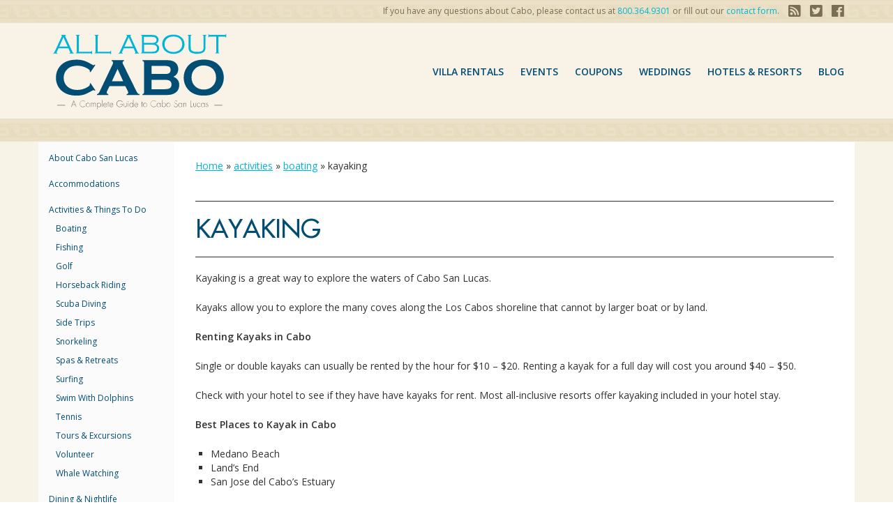

--- FILE ---
content_type: text/html; charset=UTF-8
request_url: https://www.allaboutcabo.com/activities/boating/kayaking/
body_size: 32859
content:
<!doctype html>
<!--[if lt IE 7]>
<html class="no-js lt-ie9 lt-ie8 lt-ie7" lang="en"> <![endif]-->
<!--[if IE 7]>
<html class="no-js lt-ie9 lt-ie8" lang="en"> <![endif]-->
<!--[if IE 8]>
<html class="no-js lt-ie9" lang="en"> <![endif]-->
<!--[if gt IE 8]><!-->
<html class="no-js" lang="en"> <!--<![endif]-->
<head>
	<meta name='robots' content='max-image-preview:large' />
<link rel='stylesheet' id='wp-block-library-css' href='https://www.allaboutcabo.com/wp-includes/css/dist/block-library/style.min.css?ver=6.1.5' type='text/css' media='all' />
<link rel='stylesheet' id='classic-theme-styles-css' href='https://www.allaboutcabo.com/wp-includes/css/classic-themes.min.css?ver=1' type='text/css' media='all' />
<style id='global-styles-inline-css' type='text/css'>
body{--wp--preset--color--black: #000000;--wp--preset--color--cyan-bluish-gray: #abb8c3;--wp--preset--color--white: #ffffff;--wp--preset--color--pale-pink: #f78da7;--wp--preset--color--vivid-red: #cf2e2e;--wp--preset--color--luminous-vivid-orange: #ff6900;--wp--preset--color--luminous-vivid-amber: #fcb900;--wp--preset--color--light-green-cyan: #7bdcb5;--wp--preset--color--vivid-green-cyan: #00d084;--wp--preset--color--pale-cyan-blue: #8ed1fc;--wp--preset--color--vivid-cyan-blue: #0693e3;--wp--preset--color--vivid-purple: #9b51e0;--wp--preset--gradient--vivid-cyan-blue-to-vivid-purple: linear-gradient(135deg,rgba(6,147,227,1) 0%,rgb(155,81,224) 100%);--wp--preset--gradient--light-green-cyan-to-vivid-green-cyan: linear-gradient(135deg,rgb(122,220,180) 0%,rgb(0,208,130) 100%);--wp--preset--gradient--luminous-vivid-amber-to-luminous-vivid-orange: linear-gradient(135deg,rgba(252,185,0,1) 0%,rgba(255,105,0,1) 100%);--wp--preset--gradient--luminous-vivid-orange-to-vivid-red: linear-gradient(135deg,rgba(255,105,0,1) 0%,rgb(207,46,46) 100%);--wp--preset--gradient--very-light-gray-to-cyan-bluish-gray: linear-gradient(135deg,rgb(238,238,238) 0%,rgb(169,184,195) 100%);--wp--preset--gradient--cool-to-warm-spectrum: linear-gradient(135deg,rgb(74,234,220) 0%,rgb(151,120,209) 20%,rgb(207,42,186) 40%,rgb(238,44,130) 60%,rgb(251,105,98) 80%,rgb(254,248,76) 100%);--wp--preset--gradient--blush-light-purple: linear-gradient(135deg,rgb(255,206,236) 0%,rgb(152,150,240) 100%);--wp--preset--gradient--blush-bordeaux: linear-gradient(135deg,rgb(254,205,165) 0%,rgb(254,45,45) 50%,rgb(107,0,62) 100%);--wp--preset--gradient--luminous-dusk: linear-gradient(135deg,rgb(255,203,112) 0%,rgb(199,81,192) 50%,rgb(65,88,208) 100%);--wp--preset--gradient--pale-ocean: linear-gradient(135deg,rgb(255,245,203) 0%,rgb(182,227,212) 50%,rgb(51,167,181) 100%);--wp--preset--gradient--electric-grass: linear-gradient(135deg,rgb(202,248,128) 0%,rgb(113,206,126) 100%);--wp--preset--gradient--midnight: linear-gradient(135deg,rgb(2,3,129) 0%,rgb(40,116,252) 100%);--wp--preset--duotone--dark-grayscale: url('#wp-duotone-dark-grayscale');--wp--preset--duotone--grayscale: url('#wp-duotone-grayscale');--wp--preset--duotone--purple-yellow: url('#wp-duotone-purple-yellow');--wp--preset--duotone--blue-red: url('#wp-duotone-blue-red');--wp--preset--duotone--midnight: url('#wp-duotone-midnight');--wp--preset--duotone--magenta-yellow: url('#wp-duotone-magenta-yellow');--wp--preset--duotone--purple-green: url('#wp-duotone-purple-green');--wp--preset--duotone--blue-orange: url('#wp-duotone-blue-orange');--wp--preset--font-size--small: 13px;--wp--preset--font-size--medium: 20px;--wp--preset--font-size--large: 36px;--wp--preset--font-size--x-large: 42px;--wp--preset--spacing--20: 0.44rem;--wp--preset--spacing--30: 0.67rem;--wp--preset--spacing--40: 1rem;--wp--preset--spacing--50: 1.5rem;--wp--preset--spacing--60: 2.25rem;--wp--preset--spacing--70: 3.38rem;--wp--preset--spacing--80: 5.06rem;}:where(.is-layout-flex){gap: 0.5em;}body .is-layout-flow > .alignleft{float: left;margin-inline-start: 0;margin-inline-end: 2em;}body .is-layout-flow > .alignright{float: right;margin-inline-start: 2em;margin-inline-end: 0;}body .is-layout-flow > .aligncenter{margin-left: auto !important;margin-right: auto !important;}body .is-layout-constrained > .alignleft{float: left;margin-inline-start: 0;margin-inline-end: 2em;}body .is-layout-constrained > .alignright{float: right;margin-inline-start: 2em;margin-inline-end: 0;}body .is-layout-constrained > .aligncenter{margin-left: auto !important;margin-right: auto !important;}body .is-layout-constrained > :where(:not(.alignleft):not(.alignright):not(.alignfull)){max-width: var(--wp--style--global--content-size);margin-left: auto !important;margin-right: auto !important;}body .is-layout-constrained > .alignwide{max-width: var(--wp--style--global--wide-size);}body .is-layout-flex{display: flex;}body .is-layout-flex{flex-wrap: wrap;align-items: center;}body .is-layout-flex > *{margin: 0;}:where(.wp-block-columns.is-layout-flex){gap: 2em;}.has-black-color{color: var(--wp--preset--color--black) !important;}.has-cyan-bluish-gray-color{color: var(--wp--preset--color--cyan-bluish-gray) !important;}.has-white-color{color: var(--wp--preset--color--white) !important;}.has-pale-pink-color{color: var(--wp--preset--color--pale-pink) !important;}.has-vivid-red-color{color: var(--wp--preset--color--vivid-red) !important;}.has-luminous-vivid-orange-color{color: var(--wp--preset--color--luminous-vivid-orange) !important;}.has-luminous-vivid-amber-color{color: var(--wp--preset--color--luminous-vivid-amber) !important;}.has-light-green-cyan-color{color: var(--wp--preset--color--light-green-cyan) !important;}.has-vivid-green-cyan-color{color: var(--wp--preset--color--vivid-green-cyan) !important;}.has-pale-cyan-blue-color{color: var(--wp--preset--color--pale-cyan-blue) !important;}.has-vivid-cyan-blue-color{color: var(--wp--preset--color--vivid-cyan-blue) !important;}.has-vivid-purple-color{color: var(--wp--preset--color--vivid-purple) !important;}.has-black-background-color{background-color: var(--wp--preset--color--black) !important;}.has-cyan-bluish-gray-background-color{background-color: var(--wp--preset--color--cyan-bluish-gray) !important;}.has-white-background-color{background-color: var(--wp--preset--color--white) !important;}.has-pale-pink-background-color{background-color: var(--wp--preset--color--pale-pink) !important;}.has-vivid-red-background-color{background-color: var(--wp--preset--color--vivid-red) !important;}.has-luminous-vivid-orange-background-color{background-color: var(--wp--preset--color--luminous-vivid-orange) !important;}.has-luminous-vivid-amber-background-color{background-color: var(--wp--preset--color--luminous-vivid-amber) !important;}.has-light-green-cyan-background-color{background-color: var(--wp--preset--color--light-green-cyan) !important;}.has-vivid-green-cyan-background-color{background-color: var(--wp--preset--color--vivid-green-cyan) !important;}.has-pale-cyan-blue-background-color{background-color: var(--wp--preset--color--pale-cyan-blue) !important;}.has-vivid-cyan-blue-background-color{background-color: var(--wp--preset--color--vivid-cyan-blue) !important;}.has-vivid-purple-background-color{background-color: var(--wp--preset--color--vivid-purple) !important;}.has-black-border-color{border-color: var(--wp--preset--color--black) !important;}.has-cyan-bluish-gray-border-color{border-color: var(--wp--preset--color--cyan-bluish-gray) !important;}.has-white-border-color{border-color: var(--wp--preset--color--white) !important;}.has-pale-pink-border-color{border-color: var(--wp--preset--color--pale-pink) !important;}.has-vivid-red-border-color{border-color: var(--wp--preset--color--vivid-red) !important;}.has-luminous-vivid-orange-border-color{border-color: var(--wp--preset--color--luminous-vivid-orange) !important;}.has-luminous-vivid-amber-border-color{border-color: var(--wp--preset--color--luminous-vivid-amber) !important;}.has-light-green-cyan-border-color{border-color: var(--wp--preset--color--light-green-cyan) !important;}.has-vivid-green-cyan-border-color{border-color: var(--wp--preset--color--vivid-green-cyan) !important;}.has-pale-cyan-blue-border-color{border-color: var(--wp--preset--color--pale-cyan-blue) !important;}.has-vivid-cyan-blue-border-color{border-color: var(--wp--preset--color--vivid-cyan-blue) !important;}.has-vivid-purple-border-color{border-color: var(--wp--preset--color--vivid-purple) !important;}.has-vivid-cyan-blue-to-vivid-purple-gradient-background{background: var(--wp--preset--gradient--vivid-cyan-blue-to-vivid-purple) !important;}.has-light-green-cyan-to-vivid-green-cyan-gradient-background{background: var(--wp--preset--gradient--light-green-cyan-to-vivid-green-cyan) !important;}.has-luminous-vivid-amber-to-luminous-vivid-orange-gradient-background{background: var(--wp--preset--gradient--luminous-vivid-amber-to-luminous-vivid-orange) !important;}.has-luminous-vivid-orange-to-vivid-red-gradient-background{background: var(--wp--preset--gradient--luminous-vivid-orange-to-vivid-red) !important;}.has-very-light-gray-to-cyan-bluish-gray-gradient-background{background: var(--wp--preset--gradient--very-light-gray-to-cyan-bluish-gray) !important;}.has-cool-to-warm-spectrum-gradient-background{background: var(--wp--preset--gradient--cool-to-warm-spectrum) !important;}.has-blush-light-purple-gradient-background{background: var(--wp--preset--gradient--blush-light-purple) !important;}.has-blush-bordeaux-gradient-background{background: var(--wp--preset--gradient--blush-bordeaux) !important;}.has-luminous-dusk-gradient-background{background: var(--wp--preset--gradient--luminous-dusk) !important;}.has-pale-ocean-gradient-background{background: var(--wp--preset--gradient--pale-ocean) !important;}.has-electric-grass-gradient-background{background: var(--wp--preset--gradient--electric-grass) !important;}.has-midnight-gradient-background{background: var(--wp--preset--gradient--midnight) !important;}.has-small-font-size{font-size: var(--wp--preset--font-size--small) !important;}.has-medium-font-size{font-size: var(--wp--preset--font-size--medium) !important;}.has-large-font-size{font-size: var(--wp--preset--font-size--large) !important;}.has-x-large-font-size{font-size: var(--wp--preset--font-size--x-large) !important;}
.wp-block-navigation a:where(:not(.wp-element-button)){color: inherit;}
:where(.wp-block-columns.is-layout-flex){gap: 2em;}
.wp-block-pullquote{font-size: 1.5em;line-height: 1.6;}
</style>
<link rel="https://api.w.org/" href="https://www.allaboutcabo.com/wp-json/" /><link rel="alternate" type="application/json" href="https://www.allaboutcabo.com/wp-json/wp/v2/pages/134" /><link rel="canonical" href="https://www.allaboutcabo.com/activities/boating/kayaking/" />
<link rel="alternate" type="application/json+oembed" href="https://www.allaboutcabo.com/wp-json/oembed/1.0/embed?url=https%3A%2F%2Fwww.allaboutcabo.com%2Factivities%2Fboating%2Fkayaking%2F" />
<link rel="alternate" type="text/xml+oembed" href="https://www.allaboutcabo.com/wp-json/oembed/1.0/embed?url=https%3A%2F%2Fwww.allaboutcabo.com%2Factivities%2Fboating%2Fkayaking%2F&#038;format=xml" />
    <meta charset="UTF-8">
    <meta http-equiv="X-UA-Compatible" content="IE=edge,chrome=1">
    <meta name="viewport" content="width=device-width, initial-scale=1">
    <link rel="preconnect" href="https://fonts.gstatic.com">
    <link href="https://fonts.googleapis.com/css2?family=Open+Sans:wght@300;400;600&display=swap" rel="stylesheet">
    <link rel="stylesheet" type="text/css" href="https://www.allaboutcabo.com/wp-content/themes/acc/style.css" media="screen"/>
    <!-- <link type="image/x-icon" href="/favicon.ico" rel="shortcut icon"/>-->
    <link rel="stylesheet" href="https://www.allaboutcabo.com/wp-content/themes/acc/css/bootstrap.css">
    <link rel="stylesheet" href="https://www.allaboutcabo.com/wp-content/themes/acc/css/fontawesome-all.min.css">
    <link rel="stylesheet" href="https://www.allaboutcabo.com/wp-content/themes/acc/css/jquery.bxslider.min.css">
    <link rel="stylesheet" href="https://www.allaboutcabo.com/wp-content/themes/acc/css/lightbox.css">
    <link rel="stylesheet" href="https://www.allaboutcabo.com/wp-content/themes/acc/css/main.css">
    <link rel="stylesheet" href="https://www.allaboutcabo.com/wp-content/themes/acc/css/scorer.css">
    <link rel="stylesheet" href="https://www.allaboutcabo.com/wp-content/themes/acc/css/responsive.css">
</head>
<body data-rsssl=1>
<div class="backPage">
    <div class="container">
        <header>
            <div class="row">
                <div id="topBar">
                    <div class="col-md-8 col-md-offset-4 col-sm-8 col-sm-offset-4 col-lg-8 col-lg-offset-4">
                        If you have any questions about Cabo, please contact us at <span><a href="tel:8003649301">800.364.9301</a></span> or fill out our <span class="float"><a href="">contact form</a></span>.
                        <ul id="follow" class="float">
                            <li class="float">
                                <a href=""><i class="fas fa-rss-square"></i></a>
                            </li>
                            <li class="float">
                                <a href=""><i class="fab fa-twitter-square"></i></a>
                            </li>
                            <li class="float">
                                <a href=""><i class="fab fa-facebook"></i></a>
                            </li>
                        </ul>
                    </div>
                </div>
                <div class="clearfix"></div>
                <div id="logo" class="col-xs-12 col-md-3 col-sm-3 col-lg-3">
                    <a href="https://www.allaboutcabo.com/">
                        <img src="https://www.allaboutcabo.com/wp-content/themes/acc/images/newLogoAAC.svg" alt="">
                    </a>
                </div>
                <div class="col-xs-12 col-md-9 col-sm-9 col-lg-9">
                    <nav id="contMenu">
                        <ul id="navPrin">
							<li id="menu-item-831" class="menu-item menu-item-type-post_type menu-item-object-page menu-item-831"><a href="https://www.allaboutcabo.com/accommodations/rentals/">VILLA RENTALS</a></li>
<li id="menu-item-832" class="menu-item menu-item-type-post_type menu-item-object-page menu-item-832"><a href="https://www.allaboutcabo.com/events/">Events</a></li>
<li id="menu-item-833" class="menu-item menu-item-type-post_type menu-item-object-page menu-item-833"><a href="https://www.allaboutcabo.com/about-cabo/deals/coupons/">coupons</a></li>
<li id="menu-item-834" class="menu-item menu-item-type-post_type menu-item-object-page menu-item-834"><a href="https://www.allaboutcabo.com/events/weddings/">Weddings</a></li>
<li id="menu-item-835" class="menu-item menu-item-type-post_type menu-item-object-page menu-item-835"><a href="https://www.allaboutcabo.com/accommodations/hotels/">hotels &#038; resorts</a></li>
<li id="menu-item-836" class="menu-item menu-item-type-taxonomy menu-item-object-category menu-item-836"><a href="https://www.allaboutcabo.com/category/blog/">Blog</a></li>
                        </ul>
                    </nav>
                </div>
                <div class="clearfix"></div>
            </div>
        </header>
    </div>        <div class="container">
            <div class="row">
                <div class="col-container">
                    <div class="col-sm-2 col colSubMenu">
                        <div class="">
							<ul id="navLat">
	<li id="menu-item-784" class="menu-item menu-item-type-post_type menu-item-object-page menu-item-has-children menu-item-784"><a href="https://www.allaboutcabo.com/about-cabo/">About Cabo San Lucas</a>
<ul class="sub-menu">
	<li id="menu-item-786" class="menu-item menu-item-type-post_type menu-item-object-page menu-item-786"><a href="https://www.allaboutcabo.com/about-cabo/cabo-guide/">2012 Visitor&#8217;s Guide</a></li>
	<li id="menu-item-785" class="menu-item menu-item-type-post_type menu-item-object-page menu-item-785"><a href="https://www.allaboutcabo.com/about-cabo/beaches/">Beaches</a></li>
	<li id="menu-item-789" class="menu-item menu-item-type-post_type menu-item-object-page menu-item-789"><a href="https://www.allaboutcabo.com/about-cabo/models/">Cabo Girls</a></li>
	<li id="menu-item-787" class="menu-item menu-item-type-post_type menu-item-object-page menu-item-has-children menu-item-787"><a href="https://www.allaboutcabo.com/about-cabo/deals/">Deals</a>
	<ul class="sub-menu">
		<li id="menu-item-788" class="menu-item menu-item-type-post_type menu-item-object-page menu-item-788"><a href="https://www.allaboutcabo.com/about-cabo/deals/coupons/">Coupons</a></li>
		<li id="menu-item-790" class="menu-item menu-item-type-post_type menu-item-object-page menu-item-790"><a href="https://www.allaboutcabo.com/about-cabo/deals/promotions/">Sweepstakes &#038; Contests</a></li>
		<li id="menu-item-791" class="menu-item menu-item-type-post_type menu-item-object-page menu-item-791"><a href="https://www.allaboutcabo.com/about-cabo/deals/packages/">Vacation Packages</a></li>
	</ul>
</li>
	<li id="menu-item-792" class="menu-item menu-item-type-post_type menu-item-object-page menu-item-792"><a href="https://www.allaboutcabo.com/about-cabo/hospitals/">Hospitals</a></li>
	<li id="menu-item-793" class="menu-item menu-item-type-post_type menu-item-object-page menu-item-793"><a href="https://www.allaboutcabo.com/about-cabo/itineraries/">Itineraries</a></li>
	<li id="menu-item-794" class="menu-item menu-item-type-post_type menu-item-object-page menu-item-794"><a href="https://www.allaboutcabo.com/about-cabo/maps/">maps</a></li>
	<li id="menu-item-795" class="menu-item menu-item-type-post_type menu-item-object-page menu-item-795"><a href="https://www.allaboutcabo.com/about-cabo/travel-tips/">travel tips</a></li>
	<li id="menu-item-796" class="menu-item menu-item-type-post_type menu-item-object-page menu-item-796"><a href="https://www.allaboutcabo.com/about-cabo/weather/">weather</a></li>
</ul>
</li>
<li id="menu-item-798" class="menu-item menu-item-type-post_type menu-item-object-page menu-item-has-children menu-item-798"><a href="https://www.allaboutcabo.com/accommodations/">accommodations</a>
<ul class="sub-menu">
	<li id="menu-item-799" class="menu-item menu-item-type-post_type menu-item-object-page menu-item-799"><a href="https://www.allaboutcabo.com/accommodations/all-inclusive/">all inclusive</a></li>
	<li id="menu-item-800" class="menu-item menu-item-type-post_type menu-item-object-page menu-item-800"><a href="https://www.allaboutcabo.com/accommodations/camping-and-rvs/">camping and rvs</a></li>
	<li id="menu-item-801" class="menu-item menu-item-type-post_type menu-item-object-page menu-item-801"><a href="https://www.allaboutcabo.com/accommodations/cruise-ships/">cruise ships</a></li>
	<li id="menu-item-797" class="menu-item menu-item-type-post_type menu-item-object-page menu-item-has-children menu-item-797"><a href="https://www.allaboutcabo.com/accommodations/hotels/">hotels</a>
	<ul class="sub-menu">
		<li id="menu-item-2048" class="menu-item menu-item-type-post_type menu-item-object-page menu-item-2048"><a href="https://www.allaboutcabo.com/accommodations/hotels/cabo-san-lucas-hotels/">cabo san lucas hotels</a></li>
		<li id="menu-item-2046" class="menu-item menu-item-type-post_type menu-item-object-page menu-item-2046"><a href="https://www.allaboutcabo.com/accommodations/hotels/corridor/">Los cabos corridor</a></li>
		<li id="menu-item-2045" class="menu-item menu-item-type-post_type menu-item-object-page menu-item-2045"><a href="https://www.allaboutcabo.com/accommodations/hotels/san-jose-del-cabo/">san jose del cabo</a></li>
	</ul>
</li>
	<li id="menu-item-802" class="menu-item menu-item-type-post_type menu-item-object-page menu-item-802"><a href="https://www.allaboutcabo.com/accommodations/real-estate/">real estate</a></li>
	<li id="menu-item-803" class="menu-item menu-item-type-post_type menu-item-object-page menu-item-803"><a href="https://www.allaboutcabo.com/accommodations/small-hotels/">small hotels</a></li>
	<li id="menu-item-804" class="menu-item menu-item-type-post_type menu-item-object-page menu-item-804"><a href="https://www.allaboutcabo.com/accommodations/timeshares/">timeshares</a></li>
	<li id="menu-item-805" class="menu-item menu-item-type-post_type menu-item-object-page menu-item-has-children menu-item-805"><a href="https://www.allaboutcabo.com/accommodations/rentals/">Vacation rentals</a>
	<ul class="sub-menu">
		<li id="menu-item-2083" class="menu-item menu-item-type-post_type menu-item-object-page menu-item-2083"><a href="https://www.allaboutcabo.com/accommodations/rentals/services-and-amenties/">Amenties and services</a></li>
		<li id="menu-item-2084" class="menu-item menu-item-type-post_type menu-item-object-page menu-item-2084"><a href="https://www.allaboutcabo.com/accommodations/rentals/condos/">Condo rentals</a></li>
		<li id="menu-item-2082" class="menu-item menu-item-type-post_type menu-item-object-page menu-item-has-children menu-item-2082"><a href="https://www.allaboutcabo.com/accommodations/rentals/vacation-by-owner/">Rental by owner</a>
		<ul class="sub-menu">
			<li id="menu-item-2097" class="menu-item menu-item-type-post_type menu-item-object-page menu-item-2097"><a href="https://www.allaboutcabo.com/accommodations/rentals/vacation-by-owner/villa-de-los-suenos/">villa de los suenos</a></li>
			<li id="menu-item-2096" class="menu-item menu-item-type-post_type menu-item-object-page menu-item-2096"><a href="https://www.allaboutcabo.com/accommodations/rentals/vacation-by-owner/villa-del-toro-rojo/">villa del toro rojo</a></li>
			<li id="menu-item-2098" class="menu-item menu-item-type-post_type menu-item-object-page menu-item-2098"><a href="https://www.allaboutcabo.com/accommodations/rentals/vacation-by-owner/villa-luna-nueva/">villa luna nueva</a></li>
		</ul>
</li>
		<li id="menu-item-2086" class="menu-item menu-item-type-post_type menu-item-object-page menu-item-2086"><a href="https://www.allaboutcabo.com/accommodations/rentals/villas/">Villas</a></li>
	</ul>
</li>
</ul>
</li>
<li id="menu-item-806" class="menu-item menu-item-type-post_type menu-item-object-page current-page-ancestor menu-item-has-children menu-item-806 active "><a href="https://www.allaboutcabo.com/activities/">Activities &#038; Things to Do</a>
<ul class="sub-menu">
	<li id="menu-item-807" class="menu-item menu-item-type-post_type menu-item-object-page current-page-ancestor menu-item-807 active "><a href="https://www.allaboutcabo.com/activities/boating/">boating</a></li>
	<li id="menu-item-808" class="menu-item menu-item-type-post_type menu-item-object-page menu-item-808"><a href="https://www.allaboutcabo.com/activities/fishing/">fishing</a></li>
	<li id="menu-item-809" class="menu-item menu-item-type-post_type menu-item-object-page menu-item-809"><a href="https://www.allaboutcabo.com/activities/golf/">golf</a></li>
	<li id="menu-item-810" class="menu-item menu-item-type-post_type menu-item-object-page menu-item-810"><a href="https://www.allaboutcabo.com/activities/horseback-riding/">horseback riding</a></li>
	<li id="menu-item-811" class="menu-item menu-item-type-post_type menu-item-object-page menu-item-811"><a href="https://www.allaboutcabo.com/activities/scuba-diving/">scuba diving</a></li>
	<li id="menu-item-812" class="menu-item menu-item-type-post_type menu-item-object-page menu-item-812"><a href="https://www.allaboutcabo.com/activities/side-trips/">side trips</a></li>
	<li id="menu-item-813" class="menu-item menu-item-type-post_type menu-item-object-page menu-item-813"><a href="https://www.allaboutcabo.com/activities/snorkeling/">snorkeling</a></li>
	<li id="menu-item-814" class="menu-item menu-item-type-post_type menu-item-object-page menu-item-814"><a href="https://www.allaboutcabo.com/activities/spas/">spas &#038; Retreats</a></li>
	<li id="menu-item-815" class="menu-item menu-item-type-post_type menu-item-object-page menu-item-815"><a href="https://www.allaboutcabo.com/activities/surfing/">surfing</a></li>
	<li id="menu-item-816" class="menu-item menu-item-type-post_type menu-item-object-page menu-item-816"><a href="https://www.allaboutcabo.com/activities/swim-with-dolphins/">swim with dolphins</a></li>
	<li id="menu-item-817" class="menu-item menu-item-type-post_type menu-item-object-page menu-item-817"><a href="https://www.allaboutcabo.com/activities/tennis/">tennis</a></li>
	<li id="menu-item-818" class="menu-item menu-item-type-post_type menu-item-object-page menu-item-818"><a href="https://www.allaboutcabo.com/activities/tours/">tours &#038; Excursions</a></li>
	<li id="menu-item-819" class="menu-item menu-item-type-post_type menu-item-object-page menu-item-819"><a href="https://www.allaboutcabo.com/activities/charities/">Volunteer</a></li>
	<li id="menu-item-820" class="menu-item menu-item-type-post_type menu-item-object-page menu-item-820"><a href="https://www.allaboutcabo.com/activities/whale-watching/">whale watching</a></li>
</ul>
</li>
<li id="menu-item-821" class="menu-item menu-item-type-post_type menu-item-object-page menu-item-has-children menu-item-821"><a href="https://www.allaboutcabo.com/dining/">Dining &#038; Nightlife</a>
<ul class="sub-menu">
	<li id="menu-item-822" class="menu-item menu-item-type-post_type menu-item-object-page menu-item-822"><a href="https://www.allaboutcabo.com/dining/catering/">catering</a></li>
	<li id="menu-item-823" class="menu-item menu-item-type-post_type menu-item-object-page menu-item-823"><a href="https://www.allaboutcabo.com/dining/coffee/">coffee</a></li>
	<li id="menu-item-824" class="menu-item menu-item-type-post_type menu-item-object-page menu-item-824"><a href="https://www.allaboutcabo.com/dining/grocery-stores/">groceries</a></li>
	<li id="menu-item-825" class="menu-item menu-item-type-post_type menu-item-object-page menu-item-825"><a href="https://www.allaboutcabo.com/dining/nightlife/">nightlife</a></li>
	<li id="menu-item-826" class="menu-item menu-item-type-post_type menu-item-object-page menu-item-826"><a href="https://www.allaboutcabo.com/dining/restaurants/">restaurants</a></li>
</ul>
</li>
<li id="menu-item-827" class="menu-item menu-item-type-post_type menu-item-object-page menu-item-827"><a href="https://www.allaboutcabo.com/shopping/">Shopping</a></li>
<li id="menu-item-828" class="menu-item menu-item-type-post_type menu-item-object-page menu-item-828"><a href="https://www.allaboutcabo.com/transportation/">Transportation</a></li>
<li id="menu-item-829" class="menu-item menu-item-type-post_type menu-item-object-page menu-item-829"><a href="https://www.allaboutcabo.com/gallery/">Web Cams, Videos, Photos</a></li>
<li id="menu-item-830" class="menu-item menu-item-type-post_type menu-item-object-page menu-item-830"><a href="https://www.allaboutcabo.com/events/">Events</a></li>
</ul>
                        </div>
                    </div>
                    <div class="col-sm-10 col bodyPage">
                        <div class="">
                            <div class="col-lg-12">
                                <div class="breadCrumb">
									<div id="crumbs"><a href="https://www.allaboutcabo.com">Home</a> &raquo; <a href="https://www.allaboutcabo.com/activities/">activities</a> &raquo; <a href="https://www.allaboutcabo.com/activities/boating/">boating</a> &raquo; <span class="current">kayaking</span></div>                                </div>
                                <div class="shareThisScript">
                                    <div class="sharethis-inline-share-buttons" style="display: inline-block !important;"></div>
                                </div>
                                <div class="titleSec">
                                    <h1>kayaking</h1>
                                </div>

                                <div class="contentPage">
									<p>Kayaking is a great way to explore the waters of Cabo San Lucas.</p>
<p>Kayaks allow you to explore the many coves along the Los Cabos shoreline that cannot by larger boat or by land.</p>
<p><strong>Renting Kayaks in Cabo</strong></p>
<p>Single or double kayaks can usually be rented by the hour for $10 &#8211; $20. Renting a kayak for a full day will cost you around $40 &#8211; $50.</p>
<p>Check with your hotel to see if they have have kayaks for rent. Most all-inclusive resorts offer kayaking included in your hotel stay.</p>
<p><strong>Best Places to Kayak in Cabo</strong></p>
<ul class="bullets-scr">
<li>Medano Beach</li>
<li>Land&#8217;s End</li>
<li>San Jose del Cabo&#8217;s Estuary</li>
</ul>
<p><strong>Cabo Kayaking Tours</strong></p>
<p>You can take a kayaking tour from Cabo San Lucas that are usually combined with Snorkeling or Scuba Diving. These usually run around $50 &#8211; $125 depending on the location and the activities included. Most of the longer Cabo kayaking tours include lunch and beverages.</p>
<p>If you are looking for something less expensive, you can usually find a two-hour guided kayak tour for around $25.</p>
<p><strong>Cabo Kayaking Tips</strong></p>
<ul class="bullets-scr">
<li><strong>Bring sunscreen</strong> while kayaking in Cabo San Lucas. The sun can be very hot!</li>
<li>Cabo&#8217;s waters can have <strong>strong currents </strong>so make sure to pay attention.</li>
<li><strong>Stay away from rocks.</strong> These can be dangerous.</li>
<li>If you haven&#8217;t done any athletic activity recently, there is a good chance <strong>you will be sore after kayaking.</strong></li>
</ul>
<p><!-- google_ad_section_end --></p>
<div id="footer_ads" class="clear">
<div class="center" style="text-align: center;"><img decoding="async" class="alignnone size-full wp-image-1820" src="https://www.allaboutcabo.com/wp-content/uploads/2018/07/cabo-luxury-villas-rentals-2.png" alt="Cabo San Lucas Villas" width="481" height="60" /><br />
<a title="Luxury Villa Rentals" href="http://www.cabosanlucasvillas.net/" target="_blank" rel="noopener">Cabo San Lucas Villas: Offering a selection of Cabo&#8217;s finest villas</a></div>
<div class="clear"></div>
</div>
                                </div>
                            </div>
                            <div class="clearfix"></div>
                        </div>
                    </div>
                </div>
            </div>
        </div>
	</div><!-- end backPage -->
<div class="clearfix"></div>
<footer>
    <div class="container">
        <div class="row">
            <div class="col-sm-4 col-sm-offset-4">
                <p>
				<span id="siteseal">
					<script async type="text/javascript" src="https://seal.godaddy.com/getSeal?sealID=3xFte4duAQfNocMPWmLyl35GPCys2tUxAjuXDqV2QwIQQY6WuMKYk0qoq1DP"></script>
				</span>
                </p>
            </div>
            <div class="col-sm-12">
                <a href="javascript:void(0)">Contact Us</a> | <a href="javascript:void(0)">Advertise</a> | <a href="javascript:void(0)">Other Destinations</a> | <a href="javascript:void(0)">Contribute</a> | <a href="javascript:void(0)">Disclosure</a>
                | <a href="javascript:void(0)">Privacy Policy</a> | <a href="javascript:void(0)">Sitemap</a>
                <br>
                © 1998 - 2021 All About Cabo
                No content or information on this site may be copied or syndicated in any medium without express written consent.
            </div>
            <div class="clearfix"></div>
        </div>
    </div>
</footer>
<script src="https://www.allaboutcabo.com/wp-content/themes/acc/js/vendor/jquery-1.11.2.min.js"></script>
<script src="//platform-api.sharethis.com/js/sharethis.js#property=5b3e27f207712f0011378646&product=inline-share-buttons"></script>
<script defer src="https://www.allaboutcabo.com/wp-content/themes/acc/js/vendor/modernizr-2.8.3-respond-1.4.2.min.js"></script>
<script defer src="https://www.allaboutcabo.com/wp-content/themes/acc/js/lightbox.js"></script>
<script defer src="https://www.allaboutcabo.com/wp-content/themes/acc/js/vendor/bootstrap.min.js"></script>
<script defer src="https://www.allaboutcabo.com/wp-content/themes/acc/js/jquery.bxslider.js"></script>
<script defer src="https://www.allaboutcabo.com/wp-content/themes/acc/js/sweet-alert.min.js"></script>
<script>
    var _templateUrl = 'https://www.allaboutcabo.com';
    var _bloginfo = 'https://www.allaboutcabo.com/wp-content/themes/acc';
    var ajaxUrl = "https://www.allaboutcabo.com/wp-admin/admin-ajax.php";
    var _nonce = "baad8ca5ea";
</script>

<script defer src="https://www.allaboutcabo.com/wp-content/themes/acc/js/main.min.js"></script>


<!-- Global site tag (gtag.js) - Google Analytics -->
<script async src="https://www.googletagmanager.com/gtag/js?id=G-R9VMP5YB3N"></script>
<script>
    window.dataLayer = window.dataLayer || [];

    function gtag() {
        dataLayer.push(arguments);
    }

    gtag('js', new Date());

    gtag('config', 'G-R9VMP5YB3N');
</script>
</body>
</html>

--- FILE ---
content_type: text/css
request_url: https://www.allaboutcabo.com/wp-content/themes/acc/style.css
body_size: 274
content:
/*
Theme Name: ALLABOUTCABO
Author: moralesyasociados.mx
Author URI: https://wordpress.org/
Description: ALLABOUTCABO.
Version: 1.0
License: GNU General Public License v2 or later
License URI: http://www.gnu.org/licenses/gpl-2.0.html
    Text Domain: moralesyasociados.mx
*/

--- FILE ---
content_type: text/css
request_url: https://www.allaboutcabo.com/wp-content/themes/acc/css/main.css
body_size: 7204
content:
@font-face {
    font-family: "Futura";
    src: url("../webfonts/Futura Medium.woff2") format("woff2"), url("../webfonts/Futura Medium.woff") format("woff"), url("../webfonts/Futura Medium.otf") format("opentype");
    font-style: normal;
    font-weight: 400;
}

body, html {
    font-family: 'Open Sans', sans-serif;
    font-size: 14px;
    height: 100%;
    margin: 0;
    overflow-x: hidden;
    padding: 0;
}

a, a:hover, a:visited, a:link, a:active {
    text-decoration: none;
}

h1, h2, h3 {
    font-family: "Futura", sans-serif;
}

.float {
    display: inline-block;
    vertical-align: top;
}

ul {
    list-style-type: none;
    margin: 0;
    padding: 0;
}

* {
    font-family: 'Open Sans', sans-serif;
    outline: none;
}

.backPage {
    background: #f8f3e7 url('../images/back-header.jpg') center top repeat-x;
}

#bannersSup {
    text-align: right;
}

#bannersSup li img {
    width: 118px;
}

#logo {
    margin-bottom: 44px;
    margin-top: 10px;
}

#logo h2 {
    color: #888888;
    font-size: 14px;
    line-height: 1.429em;
    margin: 0;
}

#navPrin {
    margin: 50px auto auto;
    text-align: right;
}

#navPrin li {
    display: inline-block;
    vertical-align: top;
}

#navPrin li + li {
    margin-left: 20px;
}

#navPrin li a {
    color: #014d74;
    display: block;
    font-size: 14px;
    font-weight: bold;
    padding: 0.714em 0;
    text-transform: uppercase;
    transition: all 0.5s ease;
}

#topBar {
    color: #796f54;
    font-size: 12px;
    min-height: 33px;
    text-align: right;
    line-height: 32px;
}

#topBar span a {
    color: #00b5d8;
}

#topBar #follow {
    margin-left: 10px;
}

#topBar #follow li {
    color: #796f54;
    font-size: 20px;
}

#topBar #follow li a i {
    color: #796f54;
}

#topBar #follow li + li {
    margin-left: 10px;
}

#navLat {
    margin-top: 15px;
}

#navLat li a {
    color: #014d74;
    display: block;
    font-size: 12px;
    text-transform: capitalize;
    transition: all 0.5s ease;
}

#navLat li a:hover {
    color: #00b5d8;
}

#navLat > li + li {
    margin-top: 20px;
}

#navLat li .sub-menu {
    display: none;
    padding-left: 10px;
}

#navLat .sub-menu {
    margin-top: 10px;
}

#navLat .sub-menu > li.active > .sub-menu {
    display: block;
}

#navLat .sub-menu > li + li {
    margin-top: 10px;
}

#navLat li.current-page-ancestor > .sub-menu {
    display: block;
}

.content-table {
    display: table;
    height: 100%;
    width: 100%;
}

.center-content {
    display: table-cell;
    font-size: 14px;
    position: relative;
    text-align: left;
    vertical-align: middle;
    z-index: 10;
}

.btnBookNow a {
    color: #fff;
    display: block;
    margin-top: 20px;
}

.colSubMenu {
    background: #fbfbfb;
}

.bodyPage {
    background: #fff;
}

.no-padding-right {
    padding-right: 0;
}

.no-padding-left {
    padding-left: 0;
}

.titleSec {
    color: #014d74;
    border-bottom: 1px solid #2d2d2d;
    border-top: 1px solid #2d2d2d;
    margin-bottom: 20px;
    padding: 20px 0;
    text-transform: uppercase;
}

.titleSec h1 {
    margin: 0;
}

.shareThisScript {
    padding: 10px 0;
}

.breadCrumb {
    margin-top: 15px;
}

.contentPage h3 {
    color: #014d74;
    font-size: 20px;
    text-transform: uppercase;
}

/**************************
 *
 * H O M E
 *
 ************************* */
.mainBlock {
    position: relative;
}

#blockWelcome {
    background: url('../images/degradado.jpg') repeat-x center bottom;
    min-height: 432px;
    position: relative;
}

#blockWelcome h2 {
    font-family: "Futura", sans-serif;
    margin: 50px auto 20px auto;
}

#blockWelcome ul li {
    margin: 10px auto;
}

#blockWelcome ul li {
    padding-left: 20px;
}

#blockWelcome ul li + li {
    margin-top: 10px;
}

#blockWelcome .bxSlider {
    margin-top: 50px;
}

#blockWelcome .bx-wrapper {
    margin: 0;
}

.backBlackTrans {
    background: rgba(45, 45, 45, .60);
    min-height: 432px;
}

.infoCont {
    min-height: 432px;
    position: absolute;
    top: 0;
    width: 100%;
    z-index: 1;
}

.infoCont h2 {
    color: #fff;
    margin-top: 60px;
    text-transform: uppercase;
}

.infoCont hr {
    background: #fff;
    border: none;
    color: #fff;
    height: 4px;
    margin-left: 0;
    width: 70px;
}

.infoCont .infoText {
    color: #fff;
}

.repeatBlock {
    position: relative;
}

.blockServ .infoCont h2 {
    text-align: right;
}

.blockServ .infoCont hr {
    margin-right: 0;
}

.blockServ .infoCont .infoText {
    text-align: right;
}

.blockServ .infoCont .btnBookNow a {
    text-align: right;
}

#weHope {
    background: url("../images/back-hope.jpg") no-repeat center / cover;
    height: 203px;
}

#weHope h2 {
    color: #fff;
    font-size: 50px;
    margin-top: 70px;
    text-shadow: 1px 1px 2px #2d2d2d;
    text-align: center;
}

#acc {
    background: url("../images/pattern-all-about-mexico.jpg") repeat-x center;
    min-height: 522px;
}

#contactHome {
    background: url("../images/back-form.jpg") repeat-x center / cover;
    min-height: 589px;
}

.backBlue {
    background: rgba(27, 196, 224, .35);
}

.backWhite {
    background: rgba(255, 255, 255, .85);
}

.backBlue {
    min-height: 589px;
}

#acc h2 {
    font-family: "Futura", sans-serif;
    font-size: 40px;
    margin-top: 110px;
}

#acc .imgAcc {
    border: 2px solid #fff;
    box-shadow: 1px 1px 2px #ccc;
    margin-top: 50px;
}

#contactHome .titleForm h2 {
    color: #fff;
    margin-bottom: 30px;
    margin-top: 100px;
    font-size: 50px;
}

#contactHome .inputsText p + p {
    margin-top: 30px;
}

#contactHome input[type=text] {
    border: none;
    height: 45px;
    padding: 10px;
    width: 100%;
}

#contactHome .backWhite h2 {
    font-size: 14px;
    margin-top: 0;
}

#contactHome .backWhite {
    margin-top: 180px;
    padding: 20px;
}

#contactHome .btnSubmitQuery a {
    background: rgba(22, 63, 103, .9);
    border-radius: 5px;
    color: #fff;
    display: block;
    margin-top: 125px;
    text-align: center;
    padding: 10px;
}

#iconsBlock {
    background: #fff;
    min-height: 257px;
}

#iconsBlock h2 {
    font-size: 16px;
    text-align: center;
}

#iconsBlock .icons {
    margin-top: 55px;
}

#blog {
    min-height: 630px;
}

#subFooter {
    background: #fff;
    padding: 20px 0;
}

#subFooter a {
    color: #00b5d8;
}

footer {
    background: #0a4d75;
    color: #fff;
    text-align: center;
    padding: 40px 0;
}

footer a {
    color: #fff;
}

.alignright {
    float: right;
}

#listBlog {
    margin: 20px auto;
}

#listBlog li {
    height: 250px;
    padding: 20px 0;
    position: relative;
}

#listBlog li + li {
    border-top: 1px solid #2d2d2d;
}

#listBlog li .imgBlog {
    border: 1px solid #f1f1f1;
    box-shadow: 1px 1px 2px #2d2d2d;
    height: 200px;
    overflow: hidden;
}

#listBlog li h2 {
    font-size: 24px;
    font-weight: normal;
    text-transform: uppercase;
    margin: 0 auto 10px auto;
}

#listBlog li cite {
    display: block;
    margin: 0 auto 10px auto;
}

#listBlog li .excerptBlog {
    color: #2d2d2d;
}

#listBlog li .btnReadArticle a {
    display: block;
    text-align: right;
    text-decoration: none;
}

#listBlog li img {
    border: 0;
    box-shadow: none;
}

--- FILE ---
content_type: text/css
request_url: https://www.allaboutcabo.com/wp-content/themes/acc/css/scorer.css
body_size: 10216
content:
/* Generic */

.bodyPage {
    padding-top: 10px;
}

.bodyPage p {
    font-size: 14px;
    margin-bottom: 1.571em;
}

img {
    max-width: 100%;
    height: auto;
}

.bodyPage h2, .bodyPage h3 {
    font-size: 1.286em;
    line-height: 1.222em;
    margin: 1.833em 0 0.611em 0;
}

.bodyPage h2 {
    color: #014d74;
    font-weight: bold;
}

.bodyPage a {
    text-decoration: underline;
    color: #00b5d8;
}

.bodyPage a:hover {
    text-decoration: none;
}

.pageMenu a {
    border-right: 1px solid black;
    padding: 0 5px 0 2px;
}

a.last {
    border-right: 0;
}

.contentPage img {
    border: 1px solid #fff;
    box-shadow: 1px 1px 3px #c4c4c4;
}

/* about-cabo */

#feature {
    background-color: #FBFBF3;
    border: 2px solid #014d74;
    margin-top: 5px;
    margin-bottom: 15px;
    padding-bottom: 10px;
    height: 235px;
}

#feature_title {
    font-size: 1.3em;
    line-height: 1.2em;
    color: #FBFBF3;
    background-color: #014d74;
    padding: 3px;
    text-align: center;
}

#feature_title a {
    font-size: 1.3em;
    line-height: 1.2em;
    color: #FBFBF3;
    text-decoration: none;
}

#feature_photo_right {
    float: right;
    margin: 10px;
}

#feature_content {
    font-size: 1em;
    padding: 10px;
    line-height: 1.3em;
}

/* beaches */

ul.bullets-scr {
    margin: 0 0 1.571em 1.571em;
    list-style: square;
}

/* deals */

#feature_photo_left {
    float: left;
    margin: 10px;
}

#feature-link {
    position: absolute;
    left: 50%;
    color: #fff;
    width: 12.5em;
    background-color: #014d74;
}

#feature-link a, #feature-link a:active, #feature-link a:visited {
    font-weight: bold;
    display: block;
    color: #fff;
    text-align: center;
    text-decoration: none;
    font-size: 12px;
    padding: 3px;
}

#feature-link a:hover {
    color: #FFC;
}

.leftnarrow {
    display: inline-block;
    vertical-align: top;
    width: 145px;
    /*float: left;*/
}

.clear {
    clear: both;
}

.thumbcontainer {
    width: 130px;
    height: 90px;
    margin: 5px;
    padding: 1px;
    overflow: hidden;
    position: relative;
    border: #ccc 1px solid;
}

.thumbcontainer img {
    max-width: 100%;
}

.rightwide {
    display: inline-block;
    vertical-align: top;
    width: calc(100% - 160px);
    margin-left: 5px;
    margin-top: 3px;
    /*float: left;*/
}

.rightwide h2, h2.small-scr, .subhead {
    font-family: Arial, Helvetica, sans-serif !important;
    font-size: 1em !important;
    font-weight: bold !important;
    color: #000000 !important;
    margin: 0 !important;
    padding: 0 !important;
}

.directory-layout {
    width: 100%;
    border: 1px solid #014d74;
    margin: 0 auto 0 auto;
    font-family: Arial, Helvetica, sans-serif;
    line-height: 1.1em;
}

.directory {
    position: relative;
    top: 0;
    left: 0;
    margin: 5px 5px 10px 5px;
    padding: 10px;
    border: 1px solid #CCC;
    height: 129px;
    width: auto;
}

.directory-header {
    position: absolute;
    top: 0;
    left: 0;
    background-color: #efefef;
    width: 100%;
    height: 30px;
}

.directory h2 {
    position: absolute;
    top: 0;
    left: 0;
    margin: 4px;
    color: #014d74;
    font-size: 14px;
}

.directory-content {
    position: absolute;
    top: 40px;
    left: 100px;
    padding: 0;
    color: #333;
    font-size: 13px;
    list-style-type: none;
    margin: 1px 0;
    line-height: 1.4em;
}

.directory-photo {
    position: absolute;
    top: 36px;
    left: 5px;
    margin: 0;
    border: 1px solid #ccc;
}

.directory-link {
    position: absolute;
    bottom: 5px;
    right: 5px;
    margin: 0;
    color: #fff;
    width: 150px;
    height: 22px;
    border: 1px solid #014d74;
    background: #014d74 url(images/red.gif) top left repeat-x;
}

.directory-link a, .directory-link a:active, .directory-link a:visited {
    font-weight: bold;
    display: block;
    color: #fff;
    text-align: center;
    text-decoration: none;
    margin: 3px;
    font-size: 12px;
}

/* hospitals */

.right {
    float: right;
    margin-left: .5em;
}

/* Itinerary */

#itinerary {
    width: 100%;
    border: 2px solid #000;
    margin: 0 auto 0 auto;
    font-family: Arial, Helvetica, sans-serif;
    line-height: 1.1em;
}

.short-day {
    position: relative;
    top: 0;
    left: 0;
    margin: 5px 5px 10px 5px;
    padding: 10px;
    height: 382px;
    width: auto;
    border: 1px solid #014d74;
}

.short-day-header {
    position: absolute;
    top: 0;
    left: 0;
    background-color: #014d74;
    width: 100%;
    height: 30px;
    margin: 0 0 30px 0;
}

.activity-photo {
    float: left;
    padding: 5px;
    margin: 25px 5px 5px 5px;
    border: 1px solid #CCC;
}

.activity-content {
    padding: 5px;
    color: #333;
    font-size: 12px;
    line-height: 1.2em;
    margin: 30px 5px 5px 85px;
}

.day {
    position: relative;
    top: 0;
    left: 0;
    margin: 5px 5px 10px 5px;
    padding: 10px;
    height: 522px;
    width: auto;
    border: 1px solid #014d74;
}

.day-header {
    position: absolute;
    top: 0;
    left: 0;
    background-color: #014d74;
    width: 100%;
    height: 30px;
    margin: 0 0 30px 0;
}

.short-day h1, .day h1 {
    position: absolute;
    top: 0;
    left: 0;
    margin: 4px;
    color: #FFF;
    font-size: 20px;
}

.activity-content p {
    color: #333;
    font-size: 12px;
    line-height: 1.2em;
}

/* apply */

.bodyPage input, #commentform input, #commentform textarea, .bodyPage textarea {
    width: 45%;
    padding: 0.214em;
    border-width: 0.071em 0.071em 0.071em 0.071em;
    font-size: 1em;
    color: #444;
    background: #eee;
    border: 1px solid #aaa;
    border-top-color: rgb(170, 170, 170);
    border-top-width: 1px;
    border-right-color: rgb(170, 170, 170);
    border-right-width: 1px;
    border-bottom-color: rgb(170, 170, 170);
    border-bottom-width: 1px;
    border-left-color: rgb(170, 170, 170);
    border-left-width: 1px;
    border-right-color: #ddd;
    border-bottom-color: #ddd;
    margin-bottom: 10px;
}

.bodyPage input:focus, .bodyPage textarea:focus {
    background: #fff;
    border-color: #777;
    border-right-color: rgb(119, 119, 119);
    border-bottom-color: rgb(119, 119, 119);
    border-right-color: #ccc;
    border-bottom-color: #ccc;
}

/* accommodations */

.mainContentLeftContent {
    width: 70%;
    float: left;
    padding-right: 5px;
    border-right: 3px dotted #014d74;
}

.mainContentRightContent {
    width: 28%;
    float: left;
    margin-left: 10px;
    height: 120px;
    font-family: Arial, Helvetica, sans-serif;
    font-size: 13px;
    line-height: 18px;
}

.section2separator {
    background: #014d74;
    height: 1px;
    margin: 20px auto;
}

/* resorts */

#item-layout {
    width: 100%;
    border: 1px solid #014d74;
    margin: 0px auto 0px auto;
    font-family: Arial, Helvetica, sans-serif;
    line-height: 1.1em;
}

.item {
    position: relative;
    top: 0;
    left: 0;
    margin: 5px 5px 10px 5px;
    padding: 10px;
    border: 1px solid #CCC;
    height: 202px;
    width: auto;
}

.item-header {
    position: absolute;
    top: 0;
    left: 0;
    background-color: #efefef;
    width: 100%;
    height: 30px;
}

.item-photo {
    position: absolute;
    top: 36px;
    left: 5px;
    margin: 0;
    border: 1px solid #ccc;
}

.item-content {
    position: absolute;
    top: 40px;
    left: 180px;
    margin: 0 5px 0 0;
    padding: 0;
    color: #333;
    font-size: 12px;
    list-style-type: none;
    margin: 1px 0px;
    line-height: 1.2em;
}

.item-book-now {
    position: absolute;
    bottom: 5px;
    right: 5px;
    margin: 0;
    color: #fff;
    width: 150px;
    border: 1px solid #014d74;
    background: #990000 url(images/red.gif) top left repeat-x;
}

.item-photo img {
    margin: 2px;
}

.item h2 {
    position: absolute;
    top: 0;
    left: 0;
    margin: 4px;
    color: #014d74;
    font-size: 14px;
}

.item-book-now a, .item-book-now a:active, .item-book-now a:visited {
    font-weight: bold;
    display: block;
    color: #fff;
    text-align: center;
    text-decoration: none;
    margin: 3px;
    font-size: 12px;
}

.item-book-now a:hover {
    color: #FFC;
}

/* kid-friendly */

.directory-rate {
    position: absolute;
    top: 6px;
    right: 10px;
    text-align: right;
    font-weight: bold;
    font-size: 14px;
    color: #014d74;
}

/* activities */

.right-caption {
    float: right;
    margin-left: .5em;
    background-color: #014d74;
    color: #ffffff;
    text: .8em;
    text-align: center;
}

/* fishing */

#fishing_chart {
    border-spacing: 2px;
    border-collapse: separate;
    background-color: #9B775B;
}

#fishing_chart td.best {
    background-color: #014d74;
}

#fishing_chart td.fair {
    background-color: #B19D68;
}

#fishing_chart td.good {
    background-color: #014d74;
}

#fishing_chart td, #fishing_chart th {
    vertical-align: top;
    background-color: #FFF;
}

/* desert */

#golf-layout {
    width: 480px;
    border: 1px solid #000;
    margin: 0px auto 10px auto;
    line-height: 1.1em;
}

.golf {
    position: relative;
    top: 0;
    left: 0;
    margin: 5px 5px 10px 5px;
    padding: 10px;
    height: 122px;
    width: auto;
    border: 1px solid #CCC;
}

.golf-header {
    position: absolute;
    top: 0;
    left: 0;
    background-color: #063C1F;
    width: 100%;
    height: 30px;
    margin: 0px 0px 30px 0px;
}

.golf h3 {
    position: absolute;
    top: 0;
    left: 0;
    margin: 4px;
    color: #FFF;
    font-size: 20px;
}

.block1 {
    position: absolute;
    top: 36px;
    left: 5px;
    margin: 0;
    color: #000;
    font-size: 14px;
    line-height: 1.4em;
}

.block2 {
    position: absolute;
    top: 36px;
    left: 250px;
    color: #000;
    font-size: 14px;
    line-height: 1.4em;
}

.item-more-info {
    position: absolute;
    bottom: 5px;
    left: 320px;
    margin: 0px;
    color: #CCC;
    width: 150px;
    border: 1px solid #ccc;
}

.item-more-info a, .item-more-info a:active, .item-more-info a:visited {
    font-weight: bold;
    display: block;
    color: #014d74;
    text-align: center;
    text-decoration: none;
    margin: 3px;
    font-size: 12px;
}

.left {
    float: left;
    margin-right: .5em;
}

--- FILE ---
content_type: text/css
request_url: https://www.allaboutcabo.com/wp-content/themes/acc/css/responsive.css
body_size: 16495
content:
@media only screen and (max-width: 320px),  (max-width: 360px) ,  (max-width: 375px) ,  (max-width: 414px),  (max-width: 480px),  (max-width: 540px),  (max-width: 768px) ,  (max-width: 1024px) {

    #mainMenu #contMenu > ul > li + li {
        margin-top: 6px;
    }

    #acerca-de #contSubMenu .ancestor_one, #historiaCont #contSubMenu .ancestor_one, #calidad #contSubMenu .ancestor_one, #certificaciones #contSubMenu .ancestor_one {
        background: rgba(84, 87, 96, .90);
    }

    #acerca-de #contSubMenu, #historiaCont #contSubMenu, #calidad #contSubMenu, #certificaciones #contSubMenu {
        width: 100%;
    }

    #historiaCont .navLat > li > a {
        color: #fff;
    }

    #vacantes .navLat > li > a {
        color: #323232;
    }

    .bodyAutoHeight {
        margin: 20px auto;
    }

    .no-padding-right, .no-padding-left {
        padding: 0;
    }

    #logo a {
        line-height: 54px;
        margin-bottom: 0;
        margin-top: 2px;
    }

    #logo a img {
        width: 60%;
    }

    #mainMenu {
        float: none;
        height: 62px;
        overflow: hidden;
        transition: all 0.5s ease;
        width: 100%;
        z-index: 21;
    }

    #btnMbl {
        display: block;
    }

    #btnMbl a {
        color: #333333;
        display: block;
        font-size: 16px !important;
        line-height: 60px;
        margin-right: 20px;
        text-align: right;
    }

    .fullHeight {
        transition: all 0.5s ease;
        height: 100% !important;
    }

    #category .navLat {
        padding-right: 0;
    }

    #navPrin {
        display: none;
        left: 0;
        position: fixed;
        top: 15%;
        width: 100%;
        z-index: 10;
    }

    #buscadorMbl {
        display: none;
        top: 440px;
        left: 0;
        position: fixed;
        width: 100%;
    }

    #searchForm {
        margin: auto;
        width: 92%;
    }

    #contentBody {
        float: none;
        margin: 0;
        width: 100%;
    }

    #bienvenida {
        padding-top: 60px;
    }

    #bienvenida h1 {
        margin-top: 0;
        padding-top: 10px;
    }

    .welcomeTxt h1 {
        font-size: 29px;
    }

    .welcomeTxt h2 {
        font-size: 37px;
    }

    .boxGray {
        margin-top: 20px;
    }

    #maq .btnRed a {
        margin-top: 22px;
    }

    bxSlider div.contProd {
        height: 450px;
    }

    .bx-wrapper .bx-pager {
        padding-top: 9px;
    }

    .bxSlider div.contProd .btnVerMasProd a {
        width: 50%;
    }

    #ulCircles li + li {
        margin-top: 60px;
    }

    .oportunidades li a {
        text-align: center;
    }

    .contactanos {
        text-align: center;
        margin-top: 20px;
    }

    .logosFooter a {
        display: block;
        text-align: center;
    }

    #timelineLine {
        display: none;
    }

    .navLat {
        margin-top: 5px;
        text-align: center;
        width: 100%;
    }

    #He {
        height: auto;
    }

    .info_cert {
        padding: 0 15px;
    }

    .backTitle {
        margin-top: 62px;
        text-align: center;
        padding: 0;
    }

    .ancestor_one, .ancestor_two, #industrias #contSubMenu .ancestor_one {
        background: rgba(84, 87, 96, .95);
    }

    /* BOTÓN SUBMENU DE INTERIORES */
    .fixedSubMenu {
        position: fixed !important;
        top: 0;
        z-index: 22 !important;
    }

    #contSubMenu #btnMbl {
        background: #fff;
    }

    #contSubMenu #btnMbl a {
        display: block;
        line-height: 0;
        text-align: center;
        padding: 15px 0;
    }

    #category #contSubMenu {
        transition: all 0.5s ease;
        z-index: 20;
    }

    #contSubMenu .ancestor_one, #contSubMenu .ancestor_two, #contSubMenu .ancestor_one_white {
        height: 0;
        overflow: hidden;
    }

    /*QUIENES SOMOES*/
    #acerca-de .windowHeight #contSubMenu .content-table .center-content {
        text-align: center;
    }

    /*   #acerca-de .bodyAutoHeight {
           margin-bottom: 40px;
       }*/
    #timeLine {
        padding: 0 15px;
    }

    #acerca-de li {
        padding: 0;
        text-align: left;
    }

    #calidad .navLat {
        text-align: center;
    }

    /* .bodySec {
         padding: 40px 0;
     }*/
    #contSubMenu #btnMbl a {
        margin: 0;
    }

    #home #nuestros_prod .backTitle, #home #industrias .backTitle, #home #certificaciones .backTitle, #home #contactanos .backTitle {
        margin-top: 0;
    }

    /*CALIDAD*/
    .heightCalidad {
        height: 225px;
    }

    .infoRepeater h2 {
        margin-top: 10px;
    }

    /*#equipo .heightCalidad {
        height: 80px;
    }*/
    #logosCertUL li {
        margin-top: 30px;
    }

    #oportunidades #category .navLat {
        margin-top: 0;
        padding-right: 0;
    }

    #oportunidades .content h2 {
        margin-top: 5px;
    }

    .ulCap .team + .team {
        margin-top: 20px;
    }

    #category .loadProd {
        left: 0;
        overflow-x: hidden;
        overflow-y: auto;
        position: fixed;
        top: 0;
        z-index: 22;
        width: 100%;
    }

    #dtlHC .navLat {
        padding-right: 0;
    }

    #aviso {
        margin-bottom: 0;
        margin-top: 0;
    }

    #industrias #contSubMenu {
        width: 100%;
    }

    .windowHeight #contSubMenu .content-table .center-content {
        text-align: center;
    }

    #industrias .navLat {
        width: 100%;
    }

}

@media only screen and (max-width: 1920px) and (max-height: 1200px) {
    #timeLine li {
        width: 309px;
    }
}

@media only screen and (max-width: 1920px) and (max-height: 1080px) {

    .bxSlider div.contProd {
        height: 570px;
    }

    #timeLine {
        width: 100%;
    }

    #timeLine .l::after {
        right: -43px;
    }

    #timeLine .r::before {
        left: -40px;
    }

    #timelineLine {
        display: block;
        left: 50%;
    }

    #timeLine li {
        width: 436px;
    }

}

@media only screen and (max-width: 1680px) and (max-height: 900px) {

    .bxSlider div.contProd {
        height: 600px;
    }

    #timeLine {
        width: 80%;
    }

    #timeLine .l::after {
        right: -53px;
    }

    #timelineLine {
        display: block;
        left: 50%;
    }

    #timeLine li {
        width: 291px;
    }

}

@media only screen and (max-width: 1680px) and (max-height: 1050px) {

    .bxSlider div.contProd {
        height: 575px;
    }

    #timeLine {
        width: 100%;
    }

    #timeLine .l::after {
        right: -70px;
    }

    #timeLine .r::before {
        left: -68px;
    }

    #timelineLine {
        display: block;
        left: 50%;
    }

    #timeLine li {
        width: 340px;
    }

}

@media only screen and (max-width: 1600px) and (min-height: 900px) {

    #timelineLine {
        display: block;
        left: 40.7%;
    }

    #timeLine li {
        width: 270px;
    }

}

@media only screen and (max-width: 1024px) and (max-height: 1440px) {

    .bxSlider div.contProd {
        height: 520px;
    }

    /* .bodyAutoHeight {
         height: 1209px;
     }*/
    #timelineLine {
        display: none;
    }

    #timeLine li {
        width: 269px;
    }

    #ulCircles li + li {
        margin-top: 0;
    }
}

@media only screen and (max-width: 1440px) and (max-height: 1024px) {

    .bxSlider div.contProd {
        height: 500px;
    }

    #timeLine {
        width: 100%;
    }

    #timeLine .l::after {
        right: -19px;
    }

    #timeLine .r::before {
        left: -18px;
    }

    #timelineLine {
        display: block;
        left: 50%;
    }

    #timeLine li {
        width: 329px;
    }

}

@media only screen and (max-width: 1366px) and (max-height: 1024px) {

    .bxSlider div.contProd {
        height: 470px;
    }

    #timeLine {
        width: 100%;
    }

    #timeLine .l::after {
        right: -33px;
    }

    #timeLine .r::before {
        left: -32px;
    }

    #timeLine .l, #timeLine .r {
        width: 294px;
    }

}

@media only screen and (max-width: 1366px) and (max-height: 768px) {

    .bxSlider div.contProd {
        height: 490px;
    }

    #timeLine {
        width: 100%;
    }

    #timeLine .l::after {
        right: -33px;
    }

    #timeLine .r::before {
        left: -32px;
    }

    #timeLine .l, #timeLine .r {
        width: 285px;
    }

}

@media only screen and (max-width: 1280px) and (max-height: 800px) {

    #bodyMaq h2 {
        margin-top: 45px;
    }

    #timeLine {
        width: 100%;
    }

    #timeLine .l, #timeLine .r {
        margin-right: 0;
        width: 275px;
    }

    #timeLine .l::after {
        right: -19px;
    }

    #timeLine .r::before {
        left: -17px;
    }

    .bxSlider div.contProd {
        height: 500px;
    }

    .boxGray {
        margin-top: 394px;
    }

}

@media only screen and (max-width: 1024px) and (max-height: 1366px) {

    /*.bodyAutoHeight {
        height: 1209px;
    }*/
    #timelineLine {
        display: none;
    }

    #timeLine .l, #timeLine .r {
        width: 268px;
    }

    .bxSlider div.contProd {
        height: 520px;
    }

    #ulCircles li + li {
        margin-top: 0;
    }

}

@media only screen and (max-width: 1024px) and (max-height: 768px) {

    #ulCircles li + li {
        margin-top: 0;
    }

    #maq .btnRed a {
        margin-top: 231px;
    }

    #contSubMenu #btnMbl {
        background: #fff;
        display: block;
    }

    #contSubMenu #btnMbl a {
        display: block;
        line-height: 0;
        text-align: center;
        padding: 15px 0;
    }

    .backTitle {
        margin-top: 63px;
        text-align: center;
    }

    #contSubMenu .ancestor_one, #contSubMenu .ancestor_two, #contSubMenu .ancestor_one_white {
        height: 0;
        overflow: hidden;
    }

    #timelineLine {
        display: block;
    }

    #timeLine .l, #timeLine .r {
        width: 443px;
    }

    .contactanos {
        margin-top: 0;
    }

    .bxSlider div.contProd {
        height: 520px;
    }

    .boxGray {
        margin-top: 317px;
    }

    #bodyHe h2, #bodyHc h2 {
        margin-top: 23px;
    }

}

@media only screen and (max-width: 1024px) and (max-height: 600px) {

    #bienvenida h1 {
        padding-top: 30px;
    }

    .bxSlider div.contProd {
        height: 520px;
    }

    .boxGray {
        margin-top: 337px;
    }

    #bodyMaq h2 {
        margin-top: 25px;
    }

    #bodyHe h2, #bodyHc h2 {
        margin-top: 23px;
    }

    #timeLine {
        width: 100%;
    }

    #calidad .navLat {
        width: 100%;
    }

    #category .navLat {
        padding-right: 0;
    }

    #category #listCat li {
        height: 200px;
    }

    #timeLine .l, #timeLine .r {
        margin-right: 0;
    }

    #timeLine .l, #timeLine .r {
        width: 443px;
    }

    #timelineLine {
        display: block;
    }

}

@media only screen and (max-width: 960px) and (max-height: 600px) {

    .bxSlider div.contProd {
        height: 600px;
    }

    #category .navLat {
        padding-right: 0;
    }

    #contSubMenu #btnMbl a {
        display: block;
    }

    #contSubMenu .ancestor_one, #contSubMenu .ancestor_two, #contSubMenu .ancestor_one_white {
        height: 0;
        overflow: hidden;
    }

    .boxGray {
        margin-top: 30px;
    }

}

@media only screen and (max-width: 900px) {

}

@media only screen and (max-width: 800px) and (max-height: 1280px) {

    .bxSlider div.contProd {
        height: 580px;
    }

    #timelineLine {
        display: none;
    }

    .windowHeight #contSubMenu .content-table {
        height: 100%;
        width: 100%;
    }

    #maq .btnRed a {
        margin-top: 318px;
    }

    #ulCircles li + li {
        margin-top: 0;
    }

    .welcomeTxt h2 {
        font-size: 29px;
    }

    .boxGray {
        margin-top: 141px;
    }

}

@media only screen and (max-width: 800px) and (max-height: 480px) {

    .bxSlider div.contProd {
        height: 590px;
    }

    #timelineLine {
        display: none;
    }

    .windowHeight #contSubMenu .content-table {
        height: 100%;
        width: 100%;
    }

    .boxGray {
        margin-top: 161px;
    }

}

@media only screen and (max-width: 768px) and (max-height: 1024px) {

    #contSubMenu #btnMbl a {
        display: block;
    }

    #contSubMenu .ancestor_one, #contSubMenu .ancestor_two, #contSubMenu .ancestor_one_white {
        height: 0;
        overflow: hidden;
    }

    #timelineLine {
        display: none;
    }

    #timeLine .l, #timeLine .r {
        width: 301px;
    }

    .bxSlider div.contProd {
        height: 580px;
    }

    .contactanos {
        text-align: center;
        margin-top: 0;
    }

    .logosFooter a img {
        width: 100%;
    }

    .welcomeTxt h2 {
        font-size: 28px;
    }

    .boxGray {
        margin-top: 187px;
    }

}

@media only screen and (max-width: 600px) and (max-height: 1024px) {

    #bienvenida h1 {
        padding-top: 40px;
    }

    #logo a img {
        width: 75%;
    }

    #maq .btnRed a {
        margin-top: 3px;
    }

    .bxSlider div.contProd {
        height: 600px;
    }

   /* #privacidad .bodyAutoHeight {
        height: 648px;
    }*/

    .boxGray {
        margin-top: 27px;
    }
}

@media only screen and (max-width: 600px) and (max-height: 960px) {

    /*.bodyAutoHeight {
        height: 637px;
        margin: 20px auto;
    }*/
    /*.contScroll {
        height: 637px;
    }*/
}

@media only screen and (min-width: 540px) and (max-width: 960px) {
    /*.contScroll {
        height: auto;
    }*/
}

@media only screen and (min-width: 540px) and (max-width: 767px) {
    #mainMenu {
        height: 72px;
    }

    #logo a {
        margin-top: 5px;
    }

    .backTitle {
        margin-top: 72px;
    }
}

@media only screen and (max-width: 480px) and (max-height: 800px) {

    .bxSlider div.contProd {
        height: 520px;
    }

    /*.bodyAutoHeight {
        height: 487px;
        margin: 20px auto;
    }*/
    /*.contScroll {
        height: 487px;
    }*/

}

@media only screen and (max-width: 414px) and (max-width: 736px) {

    #timelineLine {
        display: none;
    }

    .windowHeight #contSubMenu .content-table {
        height: calc(100% - 205px);
    }

    #searchForm {
        width: 94%;
    }

    #contSubMenu #btnMbl a {
        display: block;
    }

    #contSubMenu .ancestor_one, #contSubMenu .ancestor_two, #contSubMenu .ancestor_one_white {
        height: 0;
        overflow: hidden;
    }

    #timeLine .l, #timeLine .r {
        width: 247px;
    }

}

@media only screen and (max-width: 375px) and (max-height: 667px) {

    /*.bodyAutoHeight {
        min-height: 354px;
        margin: 20px auto;
    }*/
    /*.contScroll {
        height: auto;
    }*/
    .bxSlider div.contProd {
        height: 450px;
    }

}

@media only screen and (max-width: 360px) and (max-height: 640px) {

    /*.bodyAutoHeight {
        min-height: 327px;
        margin: 20px auto;
    }*/
    /*.contScroll {
        height: auto;
    }*/

}

@media only screen and (max-width: 320px) and (max-height: 568px) {

    /*.bodyAutoHeight {
        min-height: 255px;
        margin: 20px auto;
    }*/
    /* .contScroll {
         height: 220px;
     }*/

}

@media only screen and (max-width: 320px) and (max-height: 533px) {

    /*.bodyAutoHeight {
        min-height: 487px;
        margin: 20px auto;
    }*/
    /*.contScroll {
        height: 220px;
    }*/

}

@media only screen and (max-width: 320px) and (max-height: 480px) {

    /*.bodyAutoHeight {
        min-height: 362px;
        margin: 20px auto;
    }*/
    /*.contScroll {
        height: 362px;
    }*/
    /*.bodySec {
        margin: 20px auto;
    }*/
    #maq .btnRed a {
        margin-top: 53px;
    }

    #searchForm {
        width: 93%;
    }

    .bxSlider div.contProd {
        height: 500px;
    }

    .windowHeight #contSubMenu .content-table {
        height: calc(100% - 155px);
    }

    #timelineLine {
        display: none;
    }

    #oportunidades #category .navLat {
        padding-right: 0;
        margin-top: 131px;
    }

    #category .navLat {
        padding-right: 0;
    }

    #contSubMenu #btnMbl a {
        display: block;
    }

    #contSubMenu .ancestor_one, #contSubMenu .ancestor_two, #contSubMenu .ancestor_one_white {
        height: 0;
        overflow: hidden;
    }

}

--- FILE ---
content_type: image/svg+xml
request_url: https://www.allaboutcabo.com/wp-content/themes/acc/images/newLogoAAC.svg
body_size: 20545
content:
<?xml version="1.0" encoding="utf-8"?>
<!-- Generator: Adobe Illustrator 22.0.1, SVG Export Plug-In . SVG Version: 6.00 Build 0)  -->
<svg version="1.1" id="Capa_1" xmlns="http://www.w3.org/2000/svg" xmlns:xlink="http://www.w3.org/1999/xlink" x="0px" y="0px"
	 viewBox="0 0 225.7 99.6" style="enable-background:new 0 0 225.7 99.6;" xml:space="preserve">
<style type="text/css">
	.st0{fill:#00B5D8;}
	.st1{fill:#014D74;}
	.st2{fill:none;stroke:#3A3A3A;stroke-width:0.5;stroke-miterlimit:10;}
	.st3{fill:#6D6D6D;}
</style>
<g>
	<g>
		<path class="st0" d="M24,22.5H11.8l-2,4.3c-0.2,0.4-0.3,0.7-0.3,0.9c0,0.3,0.3,0.6,1,0.7v0.5H5.4v-0.5c0.5-0.1,0.8-0.2,1-0.5
			C6.7,27.6,7,27,7.4,26.2l8.3-18c0.2-0.4,0.3-0.7,0.3-0.9c0-0.3-0.3-0.5-0.8-0.7V6.1h5.5v0.5C20.3,6.8,20,7,20,7.3
			c0,0.1,0.1,0.4,0.3,0.8l8,17.4c0.6,1.3,1,2,1.2,2.3c0.2,0.2,0.6,0.4,1.2,0.6v0.5h-5.4v-0.5c0.6-0.1,1-0.3,1-0.7
			c0-0.2-0.1-0.5-0.4-1L24,22.5z M23.1,20.3L17.9,9l-5.1,11.3H23.1z"/>
		<path class="st0" d="M36.7,26.7h14.6c0.5,0,0.8-0.1,1-0.2c0.2-0.1,0.3-0.4,0.4-0.9h0.5v4.3h-0.5c-0.1-0.4-0.2-0.7-0.4-0.9
			c-0.2-0.1-0.5-0.2-1-0.2H33.1v-0.5c0.4-0.1,0.7-0.3,0.9-0.5c0.1-0.2,0.2-0.5,0.2-1V8c0-0.5-0.1-0.8-0.2-1
			c-0.1-0.2-0.4-0.3-0.9-0.5V6.1h4.8v0.5c-0.4,0.1-0.7,0.3-0.9,0.5c-0.1,0.2-0.2,0.5-0.2,1V26.7z"/>
		<path class="st0" d="M59.9,26.7h14.6c0.5,0,0.8-0.1,1-0.2c0.2-0.1,0.3-0.4,0.4-0.9h0.5v4.3h-0.5c-0.1-0.4-0.2-0.7-0.4-0.9
			c-0.2-0.1-0.5-0.2-1-0.2H56.2v-0.5c0.4-0.1,0.7-0.3,0.9-0.5c0.1-0.2,0.2-0.5,0.2-1V8c0-0.5-0.1-0.8-0.2-1
			c-0.1-0.2-0.4-0.3-0.9-0.5V6.1H61v0.5c-0.4,0.1-0.7,0.3-0.9,0.5c-0.1,0.2-0.2,0.5-0.2,1V26.7z"/>
		<path class="st0" d="M104.1,22.5H92l-2,4.3c-0.2,0.4-0.3,0.7-0.3,0.9c0,0.3,0.3,0.6,1,0.7v0.5h-5.1v-0.5c0.5-0.1,0.8-0.2,1-0.5
			c0.2-0.3,0.6-0.8,0.9-1.7l8.3-18c0.2-0.4,0.3-0.7,0.3-0.9c0-0.3-0.3-0.5-0.8-0.7V6.1h5.5v0.5c-0.5,0.2-0.8,0.4-0.8,0.7
			c0,0.1,0.1,0.4,0.3,0.8l8,17.4c0.6,1.3,1,2,1.2,2.3c0.2,0.2,0.6,0.4,1.2,0.6v0.5h-5.4v-0.5c0.6-0.1,1-0.3,1-0.7
			c0-0.2-0.1-0.5-0.4-1L104.1,22.5z M103.2,20.3L98,9l-5.1,11.3H103.2z"/>
		<path class="st0" d="M131.5,17c2.6,0.9,4,2.7,4,5.5c0,1.3-0.4,2.5-1.1,3.6c-0.7,1-1.6,1.7-2.8,2.1c-1.2,0.4-2.9,0.6-5.1,0.6h-13.3
			v-0.5c0.4-0.1,0.7-0.3,0.9-0.5c0.1-0.2,0.2-0.5,0.2-1V8c0-0.5-0.1-0.8-0.2-1s-0.4-0.3-0.9-0.4V6.1h13.6c1.3,0,2.4,0.1,3.3,0.3
			c0.9,0.2,1.6,0.6,2.3,1.1c1.5,1.1,2.3,2.7,2.3,4.7C134.7,14.4,133.6,16,131.5,17z M116.9,15.9h8.8c1.2,0,2.2,0,2.8-0.1
			c0.6-0.1,1.2-0.2,1.7-0.4c0.6-0.3,1.1-0.7,1.5-1.2c0.4-0.6,0.5-1.2,0.5-1.9c0-1-0.3-1.8-1-2.5c-0.5-0.5-1.2-0.9-2-1.1
			c-0.8-0.2-2.1-0.3-3.8-0.3h-8.6V15.9z M116.9,26.7h9.1c1.3,0,2.3,0,2.9-0.1c0.6-0.1,1.2-0.2,1.8-0.5c0.7-0.3,1.2-0.8,1.6-1.4
			c0.4-0.6,0.6-1.3,0.6-2.2c0-1.1-0.3-2-1-2.8c-0.5-0.6-1.2-1.1-2.1-1.3s-2.1-0.3-3.9-0.3h-9V26.7z"/>
		<path class="st0" d="M152.9,5.7c4,0,7.3,1.1,9.7,3.2c1.4,1.2,2.4,2.6,3.1,4.3c0.6,1.4,0.9,2.9,0.9,4.5c0,2.2-0.6,4.2-1.9,6.1
			c-1.4,2.1-3.2,3.6-5.7,4.5c-1.8,0.7-3.8,1-6.1,1c-4,0-7.2-1.1-9.7-3.2c-1.4-1.2-2.4-2.6-3.1-4.3c-0.6-1.4-0.9-2.8-0.9-4.4
			c0-2.3,0.6-4.3,1.8-6.2c1.3-2.1,3.2-3.6,5.7-4.5C148.5,6.1,150.5,5.7,152.9,5.7z M152.9,8c-3.4,0-6.1,1-8.1,2.9
			c-1.8,1.8-2.7,4-2.7,6.6c0,2.7,0.9,4.9,2.7,6.6c2,1.9,4.7,2.9,8.1,2.9c3.5,0,6.2-1,8.2-2.9c1.8-1.8,2.7-3.9,2.7-6.5
			c0-2.8-0.9-5-2.7-6.8c-1.1-1-2.3-1.7-3.5-2.2C156.2,8.2,154.6,8,152.9,8z"/>
		<path class="st0" d="M174.2,8v12.6c0,1.5,0.1,2.5,0.2,3.1c0.2,0.6,0.5,1.1,1,1.6c1.2,1.1,3.4,1.6,6.7,1.6c3.5,0,5.9-0.6,7-1.9
			c0.4-0.4,0.6-0.9,0.7-1.5c0.1-0.6,0.2-1.6,0.2-2.9V8c0-0.5-0.1-0.8-0.2-1s-0.4-0.3-0.9-0.5V6.1h4.5v0.5c-0.4,0.1-0.7,0.2-0.9,0.4
			c-0.1,0.2-0.2,0.5-0.2,1v13.1c0,1.6-0.2,2.8-0.5,3.7c-0.6,1.5-1.7,2.6-3.3,3.3c-1.6,0.7-3.8,1.1-6.6,1.1c-4.2,0-7.1-0.8-8.7-2.5
			c-0.6-0.7-1.1-1.4-1.3-2.2c-0.3-0.8-0.4-2-0.4-3.4V8c0-0.5-0.1-0.8-0.2-1s-0.4-0.3-0.9-0.4V6.1h4.8v0.5c-0.4,0.1-0.7,0.3-0.9,0.5
			S174.2,7.6,174.2,8z"/>
		<path class="st0" d="M208.1,8.2v18.6c0,0.5,0.1,0.8,0.2,1s0.4,0.3,0.9,0.5v0.5h-4.8v-0.5c0.4-0.1,0.7-0.3,0.9-0.5
			c0.1-0.2,0.2-0.5,0.2-1V8.2h-7.7c-0.5,0-0.8,0.1-1,0.2c-0.2,0.1-0.3,0.4-0.4,0.9h-0.5V5h0.5c0.1,0.4,0.2,0.7,0.4,0.9
			c0.2,0.1,0.5,0.2,1,0.2h18c0.5,0,0.8-0.1,1-0.2c0.2-0.1,0.3-0.4,0.4-0.9h0.5v4.3h-0.5c-0.1-0.4-0.2-0.7-0.4-0.9
			c-0.2-0.1-0.5-0.2-1-0.2H208.1z"/>
	</g>
</g>
<g>
	<g>
		<path class="st1" d="M51.1,65.2l6,8.9l-0.8,0.6c-0.6-0.5-1.1-0.8-1.4-0.8s-1.4,0.5-3.2,1.5c-3.6,2.1-6.6,3.5-9.1,4.2
			c-2.5,0.7-5.4,1.1-8.8,1.1c-6.7,0-12.3-1.6-16.6-4.8c-2.5-1.9-4.6-4.2-6-6.9c-1.7-3.2-2.5-6.6-2.5-10.4c0-5.2,1.5-9.7,4.5-13.5
			c4.6-5.7,11.4-8.6,20.7-8.6c3.4,0,6.3,0.4,8.7,1.1c2.4,0.7,5.5,2.1,9.1,4.2c1.7,1,2.8,1.5,3.2,1.5s0.9-0.3,1.4-0.8l0.8,0.6l-6,8.9
			l-0.8-0.6c0-0.3,0.1-0.6,0.1-0.8c0-0.6-0.3-1.2-0.8-1.7c-0.5-0.5-1.5-1.2-2.8-1.9c-3.7-2.1-7.6-3.1-11.8-3.1
			c-4.9,0-8.8,1.2-11.7,3.7c-3.4,2.9-5.1,6.6-5.1,11.2c0,4.6,1.7,8.3,5.1,11.2c2.9,2.4,6.8,3.7,11.7,3.7c4.1,0,8.1-1,11.8-3.1
			c1.3-0.8,2.3-1.4,2.8-1.9c0.5-0.5,0.8-1.1,0.8-1.7c0-0.2,0-0.5-0.1-0.8L51.1,65.2z"/>
		<path class="st1" d="M93.9,69H74.5l-2.9,6c-0.4,0.8-0.6,1.5-0.6,2c0,0.9,0.7,1.6,2.1,1.9v1H59v-1c0.8-0.2,1.5-0.5,1.9-0.9
			c0.4-0.4,0.9-1.2,1.5-2.4l15.7-32.9c0.5-1,0.8-1.9,0.8-2.5c0-1-0.6-1.6-1.8-2.1v-1h15.2v1c-1.2,0.4-1.8,1-1.8,1.8
			c0,0.6,0.2,1.3,0.6,2.1l16.3,33c0.7,1.4,1.3,2.4,1.8,2.9c0.5,0.5,1.2,0.9,2.1,1v1H95.4v-1c1.4-0.2,2.1-0.9,2.1-1.9
			c0-0.4-0.2-1.1-0.6-1.9L93.9,69z M91.3,63.1l-6.9-15.2l-7,15.2H91.3z"/>
		<path class="st1" d="M152.9,57.5c4.8,1.8,7.2,5.2,7.2,10.1c0,3.9-1.4,7-4.2,9.2c-1.4,1.1-3.1,1.9-4.9,2.4
			c-1.9,0.5-4.2,0.7-6.9,0.7h-29.2v-1c0.8-0.2,1.3-0.5,1.6-0.8c0.3-0.3,0.4-0.8,0.4-1.5V40.4c0-0.6-0.1-1.1-0.4-1.5
			c-0.3-0.3-0.8-0.6-1.6-0.8v-1h29c2.8,0,5,0.2,6.7,0.6c1.7,0.4,3.2,1.1,4.5,2.1c2.5,2,3.8,4.8,3.8,8.6
			C158.7,52.6,156.8,55.6,152.9,57.5z M126.2,54.1h16.4c2.5,0,4.2-0.4,5.2-1.1c1.1-0.8,1.7-2.1,1.7-3.9c0-1.8-0.5-3.1-1.6-3.8
			s-2.8-1.1-5.3-1.1h-16.4V54.1z M126.2,72.8H142c2.9,0,5.1-0.4,6.4-1.2c1.5-0.9,2.2-2.5,2.2-4.6c0-2.1-0.7-3.6-2.2-4.6
			c-1.3-0.8-3.4-1.2-6.4-1.2h-15.9V72.8z"/>
		<path class="st1" d="M190.2,36.4c7.5,0,13.4,2,17.7,6c4.6,4.2,6.9,9.7,6.9,16.4c0,4.1-1.1,7.9-3.3,11.5
			c-4.3,6.9-11.4,10.4-21.3,10.4c-7.4,0-13.3-2-17.7-6c-2.3-2.2-4.1-4.7-5.3-7.7c-1.1-2.7-1.6-5.4-1.6-8.4c0-4.3,1.1-8.2,3.3-11.8
			C173.2,39.9,180.2,36.5,190.2,36.4z M190.2,43.6c-4.1,0-7.5,1.2-10.2,3.6c-3.2,2.9-4.8,6.6-4.8,11.2s1.6,8.4,4.8,11.2
			c2.7,2.4,6.1,3.6,10.3,3.6c4.1,0,7.5-1.2,10.2-3.6c1.6-1.4,2.8-3.2,3.7-5.3c0.8-1.9,1.1-3.8,1.1-5.8c0-4.8-1.6-8.7-4.8-11.4
			C197.8,44.9,194.3,43.7,190.2,43.6z"/>
	</g>
</g>
<line class="st2" x1="203.3" y1="92.5" x2="213.1" y2="92.5"/>
<g>
	<path class="st3" d="M32.4,92h-3.5l-1.1,2.6h-0.5l3.3-8.2l3.3,8.2h-0.5L32.4,92z M32.2,91.5l-1.5-3.8l-1.6,3.8H32.2z"/>
	<path class="st3" d="M44.4,87.6v0.7c-0.3-0.4-0.7-0.7-1.2-0.9c-0.5-0.2-1-0.3-1.5-0.3c-0.5,0-0.9,0.1-1.4,0.3
		c-0.4,0.2-0.8,0.5-1.2,0.8c-0.3,0.3-0.6,0.7-0.8,1.2c-0.2,0.4-0.3,0.9-0.3,1.4c0,0.5,0.1,0.9,0.3,1.3c0.2,0.4,0.4,0.8,0.8,1.1
		c0.3,0.3,0.7,0.6,1.2,0.8c0.4,0.2,0.9,0.3,1.4,0.3c0.3,0,0.6-0.1,1-0.2s0.7-0.2,1-0.4c0.3-0.2,0.5-0.4,0.7-0.6v0.7
		c-0.8,0.7-1.7,1-2.6,1c-0.7,0-1.4-0.2-2-0.5c-0.6-0.4-1.1-0.9-1.5-1.5c-0.4-0.6-0.6-1.3-0.6-2c0-0.7,0.2-1.4,0.6-2
		c0.4-0.6,0.9-1.1,1.5-1.5c0.6-0.4,1.3-0.5,2.1-0.5c0.3,0,0.6,0,0.9,0.1c0.3,0.1,0.6,0.2,0.9,0.4C43.9,87.2,44.2,87.4,44.4,87.6z"/>
	<path class="st3" d="M47.9,89.6c0.4,0,0.7,0.1,1,0.2c0.3,0.1,0.6,0.3,0.8,0.5c0.2,0.2,0.4,0.5,0.5,0.8c0.1,0.3,0.2,0.6,0.2,1
		c0,0.5-0.1,0.9-0.3,1.3c-0.2,0.4-0.5,0.7-0.9,0.9c-0.4,0.2-0.8,0.3-1.3,0.3c-0.5,0-0.9-0.1-1.3-0.3c-0.4-0.2-0.7-0.5-0.9-0.9
		c-0.2-0.4-0.3-0.8-0.3-1.3c0-0.5,0.1-0.9,0.3-1.3c0.2-0.4,0.5-0.7,0.9-0.9C47,89.7,47.5,89.6,47.9,89.6z M47.9,90.1
		c-0.4,0-0.7,0.1-1,0.3c-0.3,0.2-0.6,0.4-0.7,0.8c-0.2,0.3-0.3,0.7-0.3,1c0,0.4,0.1,0.7,0.3,1c0.2,0.3,0.4,0.6,0.7,0.8
		c0.3,0.2,0.7,0.3,1,0.3c0.4,0,0.7-0.1,1.1-0.3c0.3-0.2,0.6-0.4,0.8-0.8c0.2-0.3,0.3-0.7,0.3-1.1c0-0.4-0.1-0.8-0.3-1.1
		c-0.2-0.3-0.4-0.6-0.8-0.8C48.6,90.2,48.3,90.1,47.9,90.1z"/>
	<path class="st3" d="M52.1,89.7v0.6h0c0.1-0.2,0.3-0.4,0.5-0.5c0.2-0.1,0.5-0.2,0.7-0.2c0.3,0,0.6,0.1,0.8,0.2
		c0.2,0.2,0.4,0.4,0.5,0.7c0.1-0.3,0.3-0.5,0.6-0.7c0.2-0.2,0.5-0.2,0.9-0.2c0.4,0,0.7,0.1,0.9,0.2c0.2,0.2,0.4,0.4,0.5,0.7
		c0.1,0.3,0.1,0.6,0.1,1v3h-0.5v-3.1c0-0.5-0.1-0.8-0.2-1c-0.1-0.2-0.4-0.4-0.8-0.4c-0.3,0-0.6,0.1-0.8,0.2
		c-0.2,0.2-0.3,0.4-0.4,0.6c-0.1,0.3-0.1,0.5-0.1,0.9v2.8h-0.5v-3c0-0.3,0-0.5-0.1-0.8c-0.1-0.2-0.2-0.4-0.3-0.5
		c-0.2-0.1-0.4-0.2-0.7-0.2c-0.5,0-0.8,0.2-0.9,0.5c-0.2,0.4-0.3,0.8-0.3,1.3v2.7h-0.5v-4.9H52.1z"/>
	<path class="st3" d="M59.7,89.7v0.9h0c0.2-0.3,0.4-0.5,0.8-0.7c0.3-0.2,0.7-0.3,1.1-0.3c0.4,0,0.7,0.1,1,0.2
		c0.3,0.1,0.6,0.3,0.8,0.6c0.2,0.2,0.4,0.5,0.5,0.8c0.1,0.3,0.2,0.6,0.2,1c0,0.5-0.1,0.9-0.3,1.3c-0.2,0.4-0.5,0.7-0.8,0.9
		c-0.4,0.2-0.8,0.3-1.3,0.3c-0.4,0-0.7-0.1-1.1-0.2c-0.3-0.2-0.6-0.4-0.8-0.7h0v3.7h-0.5v-7.7H59.7z M61.6,90.1
		c-0.4,0-0.7,0.1-1,0.3c-0.3,0.2-0.5,0.5-0.7,0.8c-0.1,0.3-0.2,0.7-0.2,1.1c0,0.4,0.1,0.7,0.2,1c0.2,0.3,0.4,0.5,0.7,0.7
		c0.3,0.2,0.6,0.3,1,0.3c0.4,0,0.7-0.1,1-0.3c0.3-0.2,0.5-0.4,0.7-0.8c0.2-0.3,0.2-0.6,0.2-1c0-0.4-0.1-0.7-0.2-1.1
		c-0.2-0.3-0.4-0.6-0.7-0.8C62.3,90.2,62,90.1,61.6,90.1z"/>
	<path class="st3" d="M65.6,85.9v8.7h-0.5v-8.7H65.6z"/>
	<path class="st3" d="M71.4,92.2h-4.2c0,0.4,0.1,0.8,0.3,1.1c0.2,0.3,0.4,0.5,0.7,0.7c0.3,0.2,0.6,0.3,1,0.3c0.4,0,0.7-0.1,1-0.3
		c0.3-0.2,0.5-0.5,0.7-0.8l0.4,0.2c-0.2,0.4-0.5,0.7-0.9,1c-0.4,0.2-0.8,0.3-1.3,0.3c-0.5,0-0.9-0.1-1.2-0.3
		c-0.4-0.2-0.6-0.5-0.8-0.9c-0.2-0.4-0.3-0.8-0.3-1.3c0-0.5,0.1-0.9,0.3-1.3c0.2-0.4,0.5-0.7,0.8-0.9c0.4-0.2,0.8-0.3,1.2-0.3
		c0.5,0,0.9,0.1,1.2,0.3s0.6,0.5,0.8,0.9C71.3,91.3,71.4,91.7,71.4,92.2z M67.2,91.8H71c0-0.3-0.1-0.6-0.3-0.8
		c-0.2-0.3-0.4-0.5-0.7-0.6c-0.3-0.2-0.6-0.2-0.9-0.2c-0.3,0-0.6,0.1-0.9,0.2c-0.3,0.2-0.5,0.4-0.7,0.6
		C67.4,91.2,67.3,91.5,67.2,91.8z"/>
	<path class="st3" d="M73.1,90.2v4.4h-0.5v-4.4h-0.5v-0.4h0.5V88h0.5v1.7H74v0.4H73.1z"/>
	<path class="st3" d="M79,92.2h-4.2c0,0.4,0.1,0.8,0.3,1.1c0.2,0.3,0.4,0.5,0.7,0.7c0.3,0.2,0.6,0.3,1,0.3c0.4,0,0.7-0.1,1-0.3
		c0.3-0.2,0.5-0.5,0.7-0.8l0.4,0.2c-0.2,0.4-0.5,0.7-0.9,1c-0.4,0.2-0.8,0.3-1.3,0.3c-0.5,0-0.9-0.1-1.2-0.3
		c-0.4-0.2-0.6-0.5-0.8-0.9c-0.2-0.4-0.3-0.8-0.3-1.3c0-0.5,0.1-0.9,0.3-1.3c0.2-0.4,0.5-0.7,0.8-0.9c0.4-0.2,0.8-0.3,1.2-0.3
		c0.5,0,0.9,0.1,1.2,0.3c0.4,0.2,0.6,0.5,0.8,0.9C78.9,91.3,79,91.7,79,92.2z M74.8,91.8h3.7c0-0.3-0.1-0.6-0.3-0.8
		c-0.2-0.3-0.4-0.5-0.7-0.6c-0.3-0.2-0.6-0.2-0.9-0.2s-0.6,0.1-0.9,0.2c-0.3,0.2-0.5,0.4-0.7,0.6C74.9,91.2,74.8,91.5,74.8,91.8z"/>
	<path class="st3" d="M87.5,90.8h3.3c0,0.4,0,0.7-0.1,1c0,0.3-0.1,0.6-0.2,0.9c-0.1,0.3-0.3,0.5-0.5,0.8c-0.4,0.4-0.8,0.7-1.4,0.9
		c-0.5,0.2-1.1,0.3-1.6,0.3c-0.5,0-1.1-0.1-1.5-0.3c-0.5-0.2-0.9-0.5-1.3-0.9c-0.4-0.4-0.7-0.8-0.9-1.3c-0.2-0.5-0.3-1-0.3-1.5
		c0-0.7,0.2-1.4,0.6-2.1c0.4-0.6,0.9-1.1,1.5-1.5c0.6-0.4,1.3-0.5,2.1-0.5c0.5,0,0.9,0.1,1.3,0.2c0.4,0.1,0.8,0.4,1.2,0.6
		c0.4,0.3,0.7,0.6,0.9,1l-0.4,0.3c-0.2-0.3-0.4-0.5-0.6-0.7c-0.2-0.2-0.5-0.4-0.7-0.5c-0.3-0.1-0.5-0.3-0.8-0.3
		c-0.3-0.1-0.6-0.1-0.9-0.1c-0.6,0-1.2,0.2-1.8,0.5c-0.6,0.3-1,0.8-1.3,1.3c-0.3,0.6-0.5,1.1-0.5,1.8c0,0.6,0.2,1.2,0.5,1.8
		c0.3,0.6,0.8,1,1.3,1.3c0.6,0.3,1.2,0.5,1.8,0.5c0.8,0,1.6-0.3,2.3-0.9c0.2-0.2,0.4-0.4,0.5-0.6c0.1-0.2,0.2-0.4,0.3-0.7
		c0.1-0.2,0.1-0.5,0.1-0.8h-2.8V90.8z"/>
	<path class="st3" d="M95,89.7h0.5v2.9c0,0.3,0,0.6,0,0.8c0,0.2-0.1,0.4-0.2,0.6c-0.2,0.2-0.4,0.4-0.6,0.5c-0.3,0.1-0.5,0.2-0.8,0.2
		c-0.3,0-0.6-0.1-0.8-0.2c-0.3-0.1-0.5-0.3-0.6-0.5c-0.1-0.1-0.2-0.3-0.2-0.4S92,93.3,92,93.2c0-0.1,0-0.3,0-0.5v-2.9h0.5v2.7
		c0,0.3,0,0.5,0,0.7c0,0.2,0.1,0.4,0.2,0.5c0.1,0.2,0.2,0.3,0.4,0.4c0.2,0.1,0.4,0.1,0.7,0.1c0.5,0,0.9-0.2,1-0.5
		c0.2-0.3,0.2-0.7,0.2-1.3V89.7z"/>
	<path class="st3" d="M97.4,87.7c0.1,0,0.2,0,0.3,0.1c0.1,0.1,0.1,0.2,0.1,0.3c0,0.1,0,0.2-0.1,0.3c-0.1,0.1-0.2,0.1-0.3,0.1
		c-0.1,0-0.2,0-0.3-0.1c-0.1-0.1-0.1-0.2-0.1-0.3c0-0.1,0-0.2,0.1-0.3C97.2,87.7,97.3,87.7,97.4,87.7z M97.7,89.7v4.9h-0.5v-4.9
		H97.7z"/>
	<path class="st3" d="M103.3,94.6v-0.9h0c-0.2,0.3-0.4,0.5-0.8,0.7s-0.7,0.3-1.1,0.3c-0.5,0-0.9-0.1-1.3-0.3
		c-0.4-0.2-0.6-0.5-0.8-0.9C99.1,93,99,92.6,99,92.1c0-0.4,0.1-0.7,0.2-1c0.1-0.3,0.3-0.6,0.5-0.8c0.2-0.2,0.5-0.4,0.8-0.5
		c0.3-0.1,0.6-0.2,1-0.2c0.4,0,0.7,0.1,1.1,0.2c0.3,0.2,0.6,0.4,0.8,0.7h0v-4.7h0.5v8.7H103.3z M101.4,94.3c0.4,0,0.7-0.1,1-0.3
		c0.3-0.2,0.5-0.5,0.7-0.8c0.1-0.3,0.2-0.7,0.2-1.1c0-0.3,0-0.5-0.1-0.8c-0.1-0.2-0.2-0.5-0.4-0.6c-0.2-0.2-0.4-0.3-0.6-0.4
		c-0.2-0.1-0.5-0.2-0.8-0.2c-0.3,0-0.5,0.1-0.8,0.2c-0.2,0.1-0.4,0.3-0.6,0.5c-0.2,0.2-0.3,0.4-0.4,0.7c-0.1,0.2-0.1,0.5-0.1,0.8
		c0,0.4,0.1,0.7,0.2,1.1s0.4,0.6,0.7,0.8C100.7,94.2,101,94.3,101.4,94.3z"/>
	<path class="st3" d="M109.6,92.2h-4.2c0,0.4,0.1,0.8,0.3,1.1c0.2,0.3,0.4,0.5,0.7,0.7c0.3,0.2,0.6,0.3,1,0.3c0.4,0,0.7-0.1,1-0.3
		c0.3-0.2,0.5-0.5,0.7-0.8l0.4,0.2c-0.2,0.4-0.5,0.7-0.9,1c-0.4,0.2-0.8,0.3-1.3,0.3c-0.5,0-0.9-0.1-1.2-0.3
		c-0.4-0.2-0.6-0.5-0.8-0.9c-0.2-0.4-0.3-0.8-0.3-1.3c0-0.5,0.1-0.9,0.3-1.3c0.2-0.4,0.5-0.7,0.8-0.9c0.4-0.2,0.8-0.3,1.2-0.3
		c0.5,0,0.9,0.1,1.2,0.3s0.6,0.5,0.8,0.9C109.5,91.3,109.6,91.7,109.6,92.2z M105.4,91.8h3.7c0-0.3-0.1-0.6-0.3-0.8
		c-0.2-0.3-0.4-0.5-0.7-0.6c-0.3-0.2-0.6-0.2-0.9-0.2c-0.3,0-0.6,0.1-0.9,0.2c-0.3,0.2-0.5,0.4-0.7,0.6
		C105.5,91.2,105.4,91.5,105.4,91.8z"/>
	<path class="st3" d="M114.5,90.2v4.4h-0.5v-4.4h-0.5v-0.4h0.5V88h0.5v1.7h0.9v0.4H114.5z"/>
	<path class="st3" d="M118.2,89.6c0.4,0,0.7,0.1,1,0.2c0.3,0.1,0.6,0.3,0.8,0.5c0.2,0.2,0.4,0.5,0.5,0.8c0.1,0.3,0.2,0.6,0.2,1
		c0,0.5-0.1,0.9-0.3,1.3c-0.2,0.4-0.5,0.7-0.9,0.9c-0.4,0.2-0.8,0.3-1.3,0.3c-0.5,0-0.9-0.1-1.3-0.3c-0.4-0.2-0.7-0.5-0.9-0.9
		c-0.2-0.4-0.3-0.8-0.3-1.3c0-0.5,0.1-0.9,0.3-1.3c0.2-0.4,0.5-0.7,0.9-0.9C117.4,89.7,117.8,89.6,118.2,89.6z M118.2,90.1
		c-0.4,0-0.7,0.1-1,0.3c-0.3,0.2-0.6,0.4-0.7,0.8c-0.2,0.3-0.3,0.7-0.3,1c0,0.4,0.1,0.7,0.3,1s0.4,0.6,0.7,0.8
		c0.3,0.2,0.7,0.3,1,0.3c0.4,0,0.7-0.1,1.1-0.3c0.3-0.2,0.6-0.4,0.8-0.8c0.2-0.3,0.3-0.7,0.3-1.1c0-0.4-0.1-0.8-0.3-1.1
		c-0.2-0.3-0.4-0.6-0.8-0.8C119,90.2,118.6,90.1,118.2,90.1z"/>
	<path class="st3" d="M131.5,87.6v0.7c-0.3-0.4-0.7-0.7-1.2-0.9c-0.5-0.2-1-0.3-1.5-0.3c-0.5,0-0.9,0.1-1.4,0.3
		c-0.4,0.2-0.8,0.5-1.2,0.8c-0.3,0.3-0.6,0.7-0.8,1.2c-0.2,0.4-0.3,0.9-0.3,1.4c0,0.5,0.1,0.9,0.3,1.3c0.2,0.4,0.4,0.8,0.8,1.1
		c0.3,0.3,0.7,0.6,1.2,0.8c0.4,0.2,0.9,0.3,1.4,0.3c0.3,0,0.6-0.1,1-0.2c0.3-0.1,0.7-0.2,1-0.4c0.3-0.2,0.5-0.4,0.7-0.6v0.7
		c-0.8,0.7-1.7,1-2.6,1c-0.7,0-1.4-0.2-2-0.5c-0.6-0.4-1.1-0.9-1.5-1.5c-0.4-0.6-0.6-1.3-0.6-2c0-0.7,0.2-1.4,0.6-2
		c0.4-0.6,0.9-1.1,1.5-1.5c0.6-0.4,1.3-0.5,2.1-0.5c0.3,0,0.6,0,0.9,0.1c0.3,0.1,0.6,0.2,0.9,0.4S131.3,87.4,131.5,87.6z"/>
	<path class="st3" d="M137.2,89.7v4.9h-0.5v-0.9h0c-0.2,0.3-0.4,0.5-0.8,0.7c-0.3,0.2-0.7,0.3-1.1,0.3c-0.5,0-0.9-0.1-1.3-0.3
		c-0.4-0.2-0.6-0.5-0.8-0.9c-0.2-0.4-0.3-0.8-0.3-1.3c0-0.4,0.1-0.7,0.2-1c0.1-0.3,0.3-0.6,0.5-0.8c0.2-0.2,0.5-0.4,0.8-0.5
		c0.3-0.1,0.6-0.2,1-0.2c0.4,0,0.7,0.1,1.1,0.2c0.3,0.2,0.6,0.4,0.8,0.7h0v-0.8H137.2z M134.9,90.1c-0.3,0-0.5,0.1-0.8,0.2
		c-0.2,0.1-0.4,0.3-0.6,0.5c-0.2,0.2-0.3,0.4-0.4,0.7c-0.1,0.2-0.1,0.5-0.1,0.8c0,0.4,0.1,0.7,0.2,1.1c0.2,0.3,0.4,0.6,0.7,0.8
		c0.3,0.2,0.6,0.3,1,0.3c0.4,0,0.7-0.1,1-0.3c0.3-0.2,0.5-0.5,0.7-0.8c0.1-0.3,0.2-0.7,0.2-1.1c0-0.3,0-0.5-0.1-0.8
		c-0.1-0.2-0.2-0.5-0.4-0.6c-0.2-0.2-0.4-0.3-0.6-0.4C135.4,90.1,135.2,90.1,134.9,90.1z"/>
	<path class="st3" d="M138.9,94.6v-8.7h0.5v4.7h0c0.2-0.3,0.5-0.5,0.8-0.7c0.3-0.2,0.7-0.2,1.1-0.2c0.5,0,0.9,0.1,1.2,0.3
		c0.4,0.2,0.6,0.5,0.8,0.9c0.2,0.4,0.3,0.8,0.3,1.3c0,0.5-0.1,0.9-0.3,1.3c-0.2,0.4-0.5,0.7-0.8,0.9c-0.4,0.2-0.8,0.3-1.3,0.3
		c-0.4,0-0.7-0.1-1.1-0.3c-0.3-0.2-0.6-0.4-0.8-0.7h0v0.9H138.9z M141.2,94.3c0.4,0,0.7-0.1,1-0.3c0.3-0.2,0.5-0.5,0.7-0.8
		c0.2-0.3,0.2-0.7,0.2-1.1c0-0.3,0-0.5-0.1-0.8c-0.1-0.2-0.2-0.5-0.4-0.7c-0.2-0.2-0.4-0.3-0.6-0.5c-0.2-0.1-0.5-0.2-0.8-0.2
		c-0.4,0-0.7,0.1-1,0.3c-0.3,0.2-0.5,0.4-0.7,0.7c-0.2,0.3-0.2,0.7-0.2,1.1c0,0.4,0.1,0.7,0.2,1.1c0.2,0.3,0.4,0.6,0.7,0.8
		C140.5,94.2,140.8,94.3,141.2,94.3z"/>
	<path class="st3" d="M146.8,89.6c0.4,0,0.7,0.1,1,0.2c0.3,0.1,0.6,0.3,0.8,0.5c0.2,0.2,0.4,0.5,0.5,0.8c0.1,0.3,0.2,0.6,0.2,1
		c0,0.5-0.1,0.9-0.3,1.3c-0.2,0.4-0.5,0.7-0.9,0.9c-0.4,0.2-0.8,0.3-1.3,0.3c-0.5,0-0.9-0.1-1.3-0.3c-0.4-0.2-0.7-0.5-0.9-0.9
		c-0.2-0.4-0.3-0.8-0.3-1.3c0-0.5,0.1-0.9,0.3-1.3c0.2-0.4,0.5-0.7,0.9-0.9C145.9,89.7,146.3,89.6,146.8,89.6z M146.8,90.1
		c-0.4,0-0.7,0.1-1,0.3c-0.3,0.2-0.6,0.4-0.7,0.8c-0.2,0.3-0.3,0.7-0.3,1c0,0.4,0.1,0.7,0.3,1c0.2,0.3,0.4,0.6,0.7,0.8
		c0.3,0.2,0.7,0.3,1,0.3c0.4,0,0.7-0.1,1.1-0.3c0.3-0.2,0.6-0.4,0.8-0.8c0.2-0.3,0.3-0.7,0.3-1.1c0-0.4-0.1-0.8-0.3-1.1
		c-0.2-0.3-0.4-0.6-0.8-0.8C147.5,90.2,147.2,90.1,146.8,90.1z"/>
	<path class="st3" d="M157.8,87.7l-0.4,0.3c-0.4-0.6-0.9-0.9-1.6-0.9c-0.3,0-0.5,0.1-0.8,0.2c-0.2,0.1-0.4,0.3-0.5,0.6
		c-0.1,0.2-0.2,0.5-0.2,0.8c0,0.4,0.1,0.6,0.4,0.9c0.2,0.2,0.6,0.4,1.1,0.6l1.5,0.8c0.6,0.4,0.9,0.9,0.9,1.6c0,0.4-0.1,0.8-0.3,1.2
		c-0.2,0.4-0.5,0.6-0.9,0.8c-0.4,0.2-0.8,0.3-1.2,0.3c-0.5,0-1-0.2-1.4-0.5c-0.4-0.3-0.7-0.7-0.9-1.2l0.4-0.2c0.2,0.4,0.4,0.8,0.7,1
		c0.3,0.3,0.7,0.4,1.2,0.4c0.3,0,0.7-0.1,1-0.2c0.3-0.2,0.5-0.4,0.7-0.7c0.2-0.3,0.3-0.6,0.3-0.9c0-0.3-0.1-0.5-0.2-0.7
		c-0.2-0.2-0.3-0.4-0.5-0.5c-0.2-0.1-0.5-0.3-0.8-0.4l-1.4-0.8c-0.5-0.3-0.8-0.8-0.8-1.4c0-0.4,0.1-0.7,0.3-1
		c0.2-0.3,0.4-0.5,0.7-0.7c0.3-0.2,0.7-0.3,1-0.3c0.4,0,0.8,0.1,1.1,0.3C157.4,87.1,157.6,87.3,157.8,87.7z"/>
	<path class="st3" d="M163.7,89.7v4.9h-0.5v-0.9h0c-0.2,0.3-0.4,0.5-0.8,0.7c-0.3,0.2-0.7,0.3-1.1,0.3c-0.5,0-0.9-0.1-1.3-0.3
		c-0.4-0.2-0.6-0.5-0.8-0.9c-0.2-0.4-0.3-0.8-0.3-1.3c0-0.4,0.1-0.7,0.2-1c0.1-0.3,0.3-0.6,0.5-0.8c0.2-0.2,0.5-0.4,0.8-0.5
		c0.3-0.1,0.6-0.2,1-0.2c0.4,0,0.7,0.1,1.1,0.2c0.3,0.2,0.6,0.4,0.8,0.7h0v-0.8H163.7z M161.4,90.1c-0.3,0-0.5,0.1-0.8,0.2
		c-0.2,0.1-0.4,0.3-0.6,0.5c-0.2,0.2-0.3,0.4-0.4,0.7c-0.1,0.2-0.1,0.5-0.1,0.8c0,0.4,0.1,0.7,0.2,1.1c0.2,0.3,0.4,0.6,0.7,0.8
		c0.3,0.2,0.6,0.3,1,0.3c0.4,0,0.7-0.1,1-0.3c0.3-0.2,0.5-0.5,0.7-0.8c0.1-0.3,0.2-0.7,0.2-1.1c0-0.3,0-0.5-0.1-0.8
		c-0.1-0.2-0.2-0.5-0.4-0.6c-0.2-0.2-0.4-0.3-0.6-0.4C161.9,90.1,161.7,90.1,161.4,90.1z"/>
	<path class="st3" d="M165.8,89.7v0.8h0c0.1-0.3,0.3-0.5,0.6-0.6c0.3-0.2,0.5-0.2,0.8-0.2c0.4,0,0.7,0.1,1,0.2
		c0.2,0.2,0.4,0.4,0.5,0.7c0.1,0.3,0.1,0.7,0.1,1.1v2.9h-0.5v-2.9c0-0.3,0-0.6-0.1-0.8c-0.1-0.2-0.2-0.4-0.3-0.5
		c-0.2-0.1-0.4-0.2-0.8-0.2c-0.4,0-0.7,0.1-0.9,0.3c-0.2,0.2-0.4,0.5-0.4,0.8c-0.1,0.3-0.1,0.7-0.1,1v2.4h-0.5v-4.9H165.8z"/>
	<path class="st3" d="M174.3,86.7v7.5h2v0.5h-2.5v-7.9H174.3z"/>
	<path class="st3" d="M180.2,89.7h0.5v2.9c0,0.3,0,0.6,0,0.8c0,0.2-0.1,0.4-0.2,0.6c-0.2,0.2-0.4,0.4-0.6,0.5
		c-0.3,0.1-0.5,0.2-0.8,0.2c-0.3,0-0.6-0.1-0.8-0.2c-0.3-0.1-0.5-0.3-0.6-0.5c-0.1-0.1-0.2-0.3-0.2-0.4c0-0.1-0.1-0.3-0.1-0.4
		c0-0.1,0-0.3,0-0.5v-2.9h0.5v2.7c0,0.3,0,0.5,0,0.7c0,0.2,0.1,0.4,0.2,0.5c0.1,0.2,0.2,0.3,0.4,0.4c0.2,0.1,0.4,0.1,0.7,0.1
		c0.5,0,0.9-0.2,1-0.5c0.2-0.3,0.2-0.7,0.2-1.3V89.7z"/>
	<path class="st3" d="M185.9,90.2v0.6c-0.5-0.5-1.1-0.8-1.7-0.8c-0.4,0-0.7,0.1-1,0.3c-0.3,0.2-0.5,0.4-0.7,0.8
		c-0.2,0.3-0.3,0.7-0.3,1c0,0.4,0.1,0.7,0.3,1c0.2,0.3,0.4,0.6,0.7,0.8c0.3,0.2,0.6,0.3,1,0.3c0.3,0,0.7-0.1,1-0.2
		c0.3-0.2,0.6-0.4,0.8-0.6V94c-0.5,0.4-1.1,0.7-1.8,0.7c-0.5,0-0.9-0.1-1.3-0.3c-0.4-0.2-0.7-0.5-0.9-0.9c-0.2-0.4-0.3-0.8-0.3-1.3
		c0-0.5,0.1-0.9,0.3-1.3c0.2-0.4,0.5-0.7,0.9-0.9c0.4-0.2,0.8-0.3,1.3-0.3C184.9,89.6,185.4,89.8,185.9,90.2z"/>
	<path class="st3" d="M191.5,89.7v4.9H191v-0.9h0c-0.2,0.3-0.4,0.5-0.8,0.7c-0.3,0.2-0.7,0.3-1.1,0.3c-0.5,0-0.9-0.1-1.3-0.3
		c-0.4-0.2-0.6-0.5-0.8-0.9c-0.2-0.4-0.3-0.8-0.3-1.3c0-0.4,0.1-0.7,0.2-1c0.1-0.3,0.3-0.6,0.5-0.8c0.2-0.2,0.5-0.4,0.8-0.5
		c0.3-0.1,0.6-0.2,1-0.2c0.4,0,0.7,0.1,1.1,0.2c0.3,0.2,0.6,0.4,0.8,0.7h0v-0.8H191.5z M189.1,90.1c-0.3,0-0.5,0.1-0.8,0.2
		c-0.2,0.1-0.4,0.3-0.6,0.5c-0.2,0.2-0.3,0.4-0.4,0.7c-0.1,0.2-0.1,0.5-0.1,0.8c0,0.4,0.1,0.7,0.2,1.1c0.2,0.3,0.4,0.6,0.7,0.8
		c0.3,0.2,0.6,0.3,1,0.3c0.4,0,0.7-0.1,1-0.3c0.3-0.2,0.5-0.5,0.7-0.8c0.1-0.3,0.2-0.7,0.2-1.1c0-0.3,0-0.5-0.1-0.8
		c-0.1-0.2-0.2-0.5-0.4-0.6c-0.2-0.2-0.4-0.3-0.6-0.4C189.6,90.1,189.4,90.1,189.1,90.1z"/>
	<path class="st3" d="M195.5,90.4l-0.4,0.2c-0.1-0.2-0.2-0.3-0.3-0.4c-0.2-0.1-0.3-0.1-0.5-0.1c-0.2,0-0.4,0.1-0.6,0.2
		c-0.2,0.1-0.3,0.3-0.3,0.5c0,0.3,0.1,0.4,0.3,0.5c0.2,0.1,0.5,0.2,0.9,0.4c0.4,0.2,0.7,0.3,0.9,0.5c0.2,0.2,0.3,0.5,0.3,0.9
		c0,0.3-0.1,0.5-0.2,0.8c-0.1,0.2-0.3,0.4-0.6,0.5c-0.2,0.1-0.5,0.2-0.8,0.2c-0.4,0-0.8-0.1-1.1-0.3c-0.3-0.2-0.5-0.5-0.6-0.9
		l0.5-0.1c0.2,0.7,0.6,1,1.2,1c0.3,0,0.6-0.1,0.8-0.3c0.2-0.2,0.3-0.5,0.3-0.8c0-0.3-0.1-0.5-0.2-0.6c-0.2-0.1-0.4-0.2-0.7-0.4
		c-0.3-0.1-0.5-0.2-0.7-0.3c-0.2-0.1-0.4-0.2-0.5-0.4c-0.1-0.2-0.2-0.4-0.2-0.6c0-0.4,0.1-0.7,0.4-0.9c0.3-0.2,0.6-0.3,0.9-0.3
		c0.2,0,0.3,0,0.5,0.1c0.2,0.1,0.3,0.2,0.4,0.3C195.4,90.1,195.5,90.3,195.5,90.4z"/>
</g>
<line class="st2" x1="10.3" y1="92.5" x2="20.1" y2="92.5"/>
</svg>


--- FILE ---
content_type: application/javascript
request_url: https://www.allaboutcabo.com/wp-content/themes/acc/js/main.min.js
body_size: 4568
content:
var _slideWidth="";$(window).resize(function(){resizeCarrousel()});$(window).load(function(){$(".col-container").each(function(){var g=0;$(".col",this).each(function(){if($(this).height()>g){g=$(this).height()}});$(".col",this).height(g)});if($(window).width()<=1024){var f=$("#contSubMenu");var d=$("#btnMbl");var e=$("nav");var b=$("#mainMenu");var a=$("#navPrin");var c=$("#buscadorMbl");d.find("a").click(function(){if(!b.hasClass("fullHeight")){a.fadeIn("slow");c.fadeIn(1800);b.addClass("fullHeight")}else{a.fadeOut("slow");c.fadeOut(300);b.removeClass("fullHeight")}});e.find("li").click(function(){$(this).find(".sub-menu").slideToggle()});f.find("#btnMbl>a").click(function(){if(!f.hasClass("fullHeight")){f.addClass("fullHeight fixedSubMenu");f.find(".ancestor_one").addClass("fullHeight");f.find(".ancestor_one_white").addClass("fullHeight");f.find(".ancestor_two").addClass("fullHeight")}else{f.removeClass("fullHeight fixedSubMenu");f.find(".ancestor_one").removeClass("fullHeight");f.find(".ancestor_one_white").removeClass("fullHeight");f.find(".ancestor_two").removeClass("fullHeight")}})}});$(function(){resizeCarrousel();if($(window).width()>=1024){$("#navLat > li").hover(function(){if(!$(this).hasClass("current-page-ancestor")){if($("> ul.sub-menu",this).length>0){$("> ul.sub-menu",this).stop().slideToggle(500,function(){})}}},function(){if(!$(this).hasClass("current-page-ancestor")){if($("> ul.sub-menu",this).length>0){$("> ul.sub-menu",this).stop().slideToggle(500,function(){})}}})}var a=$(".bxSlider");if(a.length){a.bxSlider({controls:false,pager:false,autoDelay:6000,auto:true,slideWidth:_slideWidth,minSlides:1,maxSlides:1,slideMargin:0,moveSlides:1,responsive:true,touchEnabled:true,oneToOneTouch:true,swipeThreshold:50,preventDefaultSwipeX:true})}});function resizeCarrousel(){switch($(window).width()){case 260:case 320:case 360:case 375:_slideWidth=280;break;case 414:_slideWidth=390;break;case 480:_slideWidth=460;break;case 540:_slideWidth=520;break;case 600:_slideWidth=520;break;case 768:case 800:_slideWidth=500;break;case 960:_slideWidth=500;break;case 1024:_slideWidth=400;break;case 1280:_slideWidth=350;break;case 1366:case 1336:_slideWidth=300;break;case 1440:_slideWidth=400;break;case 1600:case 1680:case 1920:_slideWidth=600;break;default:_slideWidth=600;break}}function gmap_init(){var b={scrollwheel:false,zoom:17,center:new google.maps.LatLng(25.8174159,-100.2967919)};var h='<div id="mapcontent">Carr. Monterrey-Colombia Km 6.5 C.P. 66050 Escobedo Nuevo León, México.</div>';var d=new google.maps.InfoWindow({maxWidth:320,content:h});var c=document.getElementById("contact-map");var g=new google.maps.Map(c,b);var f=new google.maps.MarkerImage(_bloginfo+"/images/map-marker.png",null,null,null,new google.maps.Size(22,36));var e=new google.maps.LatLng(25.817493,-100.296492);var a=new google.maps.Marker({position:e,map:g,icon:f,title:""});google.maps.event.addListener(a,"click",function(){d.open(g,a)})}function sendMail(d){var a=true;var b="";var c="";var e="";$("#"+d).find(".required").each(function(){if($(this).hasClass("required")){if($(this).attr("type")=="text"&&$(this).val()==""){b=$(this).data("nameinput");a=false}if($(this).attr("type")=="checkbox"){if(!$(this).prop("checked")){b=$(this).data("nameinput");a=false}}}if(a==false){if(_len=="es"){swal("¡Atención!","El campo "+b+" es requerido","warning")}else{swal("¡ATTENTION!","The field with name "+b+" is required for to continue","warning")}}});if(a==true){jQuery("#btnSend").val("SENDING REQUEST...");$.post(ajaxUrl,{action:"form_home_ajax",first_name:jQuery("input[name=first_name]").val(),email:jQuery("input[name=email]").val(),telephone:jQuery("input[name=telephone]").val(),arrival:jQuery("input[name=arrival]").val(),num_people:jQuery("input[name=num_people]").val(),villa:jQuery("input[name=villa]").val(),condo:jQuery("input[name=condo]").val(),resort:jQuery("input[name=resort]").val(),all:jQuery("input[name=all]").val(),activity:jQuery("input[name=activity]").val(),transportation:jQuery("input[name=transportation]").val(),fishing:jQuery("input[name=fishing]").val(),yacht:jQuery("input[name=yacht]").val()}).done(function(f){if(f=="success"){jQuery("#box-info-detail").find(jQuery("[name]")).each(function(){jQuery(this).val("")});swal("¡Thank you!","Your message has been sent, We will contact shortly.","success");jQuery("#btnSend").val("REQUEST INFORMATION...")}else{swal("¡Ups!","Check the required fields","errors")}})}return false}function validateEmail(a){var b=/^([\w-\.]+@([\w-]+\.)+[\w-]{2,4})?$/;return b.test(a)};

--- FILE ---
content_type: application/javascript
request_url: https://www.allaboutcabo.com/wp-content/themes/acc/js/sweet-alert.min.js
body_size: 10885
content:
(function(A,d,g){var z=".sweet-alert",b=".sweet-overlay",x=["error","warning","info","success"],j={title:"",text:"",type:null,allowOutsideClick:false,showCancelButton:false,closeOnConfirm:true,closeOnCancel:true,confirmButtonText:"OK",confirmButtonColor:"#AEDEF4",cancelButtonText:"Cancel",imageUrl:null,imageSize:null,timer:null,customClass:"",html:false,animation:true,allowEscapeKey:true};var h=function(){var L=d.querySelector(z);if(!L){sweetAlertInitialize();L=h()}return L},i=function(){return d.querySelector(b)},B=function(M,L){return new RegExp(" "+L+" ").test(" "+M.className+" ")},p=function(M,L){if(!B(M,L)){M.className+=" "+L}},k=function(M,L){var N=" "+M.className.replace(/[\t\r\n]/g," ")+" ";if(B(M,L)){while(N.indexOf(" "+L+" ")>=0){N=N.replace(" "+L+" "," ")}M.className=N.replace(/^\s+|\s+$/g,"")}},r=function(L){var M=d.createElement("div");M.appendChild(d.createTextNode(L));return M.innerHTML},v=function(L){L.style.opacity="";L.style.display="block"},t=function(L){if(L&&!L.length){return v(L)}for(var M=0;M<L.length;++M){v(L[M])}},D=function(L){L.style.opacity="";L.style.display="none"},C=function(L){if(L&&!L.length){return D(L)}for(var M=0;M<L.length;++M){D(L[M])}},H=function(L,N){var M=N.parentNode;while(M!==null){if(M===L){return true}M=M.parentNode}return false},c=function(M){M.style.left="-9999px";M.style.display="block";var L=M.clientHeight,N;if(typeof getComputedStyle!=="undefined"){N=parseInt(getComputedStyle(M).getPropertyValue("padding"),10)}else{N=parseInt(M.currentStyle.padding)}M.style.left="";M.style.display="none";return("-"+parseInt(L/2+N)+"px")},m=function(O,L){if(+O.style.opacity<1){L=L||16;O.style.opacity=0;O.style.display="block";var N=+new Date();var M=function(){O.style.opacity=+O.style.opacity+(new Date()-N)/100;N=+new Date();if(+O.style.opacity<1){setTimeout(M,L)}};M()}O.style.display="block"},F=function(O,L){L=L||16;O.style.opacity=1;var N=+new Date();var M=function(){O.style.opacity=+O.style.opacity-(new Date()-N)/100;N=+new Date();if(+O.style.opacity>0){setTimeout(M,L)}else{O.style.display="none"}};M()},n=function(N){if(typeof MouseEvent==="function"){var M=new MouseEvent("click",{view:A,bubbles:false,cancelable:true});N.dispatchEvent(M)}else{if(d.createEvent){var L=d.createEvent("MouseEvents");L.initEvent("click",false,false);N.dispatchEvent(L)}else{if(d.createEventObject){N.fireEvent("onclick")}else{if(typeof N.onclick==="function"){N.onclick()}}}}},l=function(L){if(typeof L.stopPropagation==="function"){L.stopPropagation();L.preventDefault()}else{if(A.event&&A.event.hasOwnProperty("cancelBubble")){A.event.cancelBubble=true}}};var s,w,a,u;A.sweetAlertInitialize=function(){var M='<div class="sweet-overlay" tabIndex="-1"></div><div class="sweet-alert" tabIndex="-1"><div class="icon error"><span class="x-mark"><span class="line left"></span><span class="line right"></span></span></div><div class="icon warning"> <span class="body"></span> <span class="dot"></span> </div> <div class="icon info"></div> <div class="icon success"> <span class="line tip"></span> <span class="line long"></span> <div class="placeholder"></div> <div class="fix"></div> </div> <div class="icon custom"></div> <h2>Title</h2><p>Text</p><button class="cancel" tabIndex="2">Cancel</button><button class="confirm" tabIndex="1">OK</button></div>',L=d.createElement("div");L.innerHTML=M;while(L.firstChild){d.body.appendChild(L.firstChild)}};A.sweetAlert=A.swal=function(){var L=arguments;if(h()!==null){E.apply(this,L)}else{var M=setInterval(function(){if(h()!==null){clearInterval(M);E.apply(this,L)}},100)}};function E(){var Z=arguments[0];function R(ac){var ab=Z;if(typeof ab[ac]!=="undefined"){return ab[ac]}else{return j[ac]}}if(arguments[0]===g){K("SweetAlert expects at least 1 attribute!");return false}var Q=f({},j);switch(typeof arguments[0]){case"string":Q.title=arguments[0];Q.text=arguments[1]||"";Q.type=arguments[2]||"";break;case"object":if(arguments[0].title===g){K('Missing "title" argument!');return false}Q.title=arguments[0].title;var V=["text","type","customClass","allowOutsideClick","showCancelButton","closeOnConfirm","closeOnCancel","timer","confirmButtonColor","cancelButtonText","imageUrl","imageSize","html","animation","allowEscapeKey"];var W=V.length;for(var O=0;O<W;O++){var X=V[O];Q[X]=R(X)}Q.confirmButtonText=(Q.showCancelButton)?"Confirm":j.confirmButtonText;Q.confirmButtonText=R("confirmButtonText");Q.doneFunction=arguments[1]||null;break;default:K('Unexpected type of argument! Expected "string" or "object", got '+typeof arguments[0]);return false}I(Q);q();e();var aa=h();var U=function(ab){var af=ab||A.event;var ag=af.target||af.srcElement,ah=(ag.className.indexOf("confirm")!==-1),ac=B(aa,"visible"),ae=(Q.doneFunction&&aa.getAttribute("data-has-done-function")==="true");switch(af.type){case ("mouseover"):if(ah){ag.style.backgroundColor=J(Q.confirmButtonColor,-0.04)}break;case ("mouseout"):if(ah){ag.style.backgroundColor=Q.confirmButtonColor}break;case ("mousedown"):if(ah){ag.style.backgroundColor=J(Q.confirmButtonColor,-0.14)}break;case ("mouseup"):if(ah){ag.style.backgroundColor=J(Q.confirmButtonColor,-0.04)}break;case ("focus"):var ak=aa.querySelector("button.confirm"),ad=aa.querySelector("button.cancel");if(ah){ad.style.boxShadow="none"}else{ak.style.boxShadow="none"}break;case ("click"):if(ah&&ae&&ac){Q.doneFunction(true);if(Q.closeOnConfirm){A.sweetAlert.close()}}else{if(ae&&ac){var aj=String(Q.doneFunction).replace(/\s/g,"");var ai=aj.substring(0,9)==="function("&&aj.substring(9,10)!==")";if(ai){Q.doneFunction(false)}if(Q.closeOnCancel){A.sweetAlert.close()}}else{A.sweetAlert.close()}}break}};var N=aa.querySelectorAll("button");for(var T=0;T<N.length;T++){N[T].onclick=U;N[T].onmouseover=U;N[T].onmouseout=U;N[T].onmousedown=U;N[T].onfocus=U}w=d.onclick;d.onclick=function(ae){var ag=ae||A.event;var af=ag.target||ag.srcElement;var ah=(aa===af),ad=H(aa,af),ac=B(aa,"visible"),ab=aa.getAttribute("data-allow-ouside-click")==="true";if(!ah&&!ad&&ac&&ab){A.sweetAlert.close()}};var M=aa.querySelector("button.confirm"),S=aa.querySelector("button.cancel"),P=aa.querySelectorAll("button[tabindex]");function L(ad){var ag=ad||A.event;var af=ag.keyCode||ag.which;if([9,13,32,27].indexOf(af)===-1){return}var ae=ag.target||ag.srcElement;var ac=-1;for(var ab=0;ab<P.length;ab++){if(ae===P[ab]){ac=ab;break}}if(af===9){if(ac===-1){ae=M}else{if(ac===P.length-1){ae=P[0]}else{ae=P[ac+1]}}l(ag);ae.focus();o(ae,Q.confirmButtonColor)}else{if(af===13||af===32){if(ac===-1){ae=M}else{ae=g}}else{if(af===27&&Q.allowEscapeKey===true){ae=S}else{ae=g}}if(ae!==g){n(ae,ag)}}}a=A.onkeydown;A.onkeydown=L;function Y(af){var ah=af||A.event;var ag=ah.target||ah.srcElement,ab=ah.relatedTarget,ac=B(aa,"visible");if(ac){var ae=-1;if(ab!==null){for(var ad=0;ad<P.length;ad++){if(ab===P[ad]){ae=ad;break}}if(ae===-1){ag.focus()}}else{u=ag}}}M.onblur=Y;S.onblur=Y;A.onfocus=function(){A.setTimeout(function(){if(u!==g){u.focus();u=g}},0)}}A.sweetAlert.setDefaults=A.swal.setDefaults=function(L){if(!L){throw new Error("userParams is required")}if(typeof L!=="object"){throw new Error("userParams has to be a object")}f(j,L)};function I(N){var Y=h();var U=Y.querySelector("h2"),V=Y.querySelector("p"),O=Y.querySelector("button.cancel"),ab=Y.querySelector("button.confirm");U.innerHTML=(N.html)?N.title:r(N.title).split("\n").join("<br>");V.innerHTML=(N.html)?N.text:r(N.text||"").split("\n").join("<br>");if(N.text){t(V)}if(N.customClass){p(Y,N.customClass);Y.setAttribute("data-custom-class",N.customClass)}else{var aa=Y.getAttribute("data-custom-class");k(Y,aa);Y.setAttribute("data-custom-class","")}C(Y.querySelectorAll(".icon"));if(N.type&&!G()){var W=false;for(var P=0;P<x.length;P++){if(N.type===x[P]){W=true;break}}if(!W){K("Unknown alert type: "+N.type);return false}var Q=Y.querySelector(".icon."+N.type);t(Q);switch(N.type){case"success":p(Q,"animate");p(Q.querySelector(".tip"),"animateSuccessTip");p(Q.querySelector(".long"),"animateSuccessLong");break;case"error":p(Q,"animateErrorIcon");p(Q.querySelector(".x-mark"),"animateXMark");break;case"warning":p(Q,"pulseWarning");p(Q.querySelector(".body"),"pulseWarningIns");p(Q.querySelector(".dot"),"pulseWarningIns");break}}if(N.imageUrl){var Z=Y.querySelector(".icon.custom");Z.style.backgroundImage="url("+N.imageUrl+")";t(Z);var X=80,R=80;if(N.imageSize){var L=N.imageSize.toString().split("x");var T=L[0];var S=L[1];if(!T||!S){K("Parameter imageSize expects value with format WIDTHxHEIGHT, got "+N.imageSize)}else{X=T;R=S}}Z.setAttribute("style",Z.getAttribute("style")+"width:"+X+"px; height:"+R+"px")}Y.setAttribute("data-has-cancel-button",N.showCancelButton);if(N.showCancelButton){O.style.display="inline-block"}else{C(O)}if(N.cancelButtonText){O.innerHTML=r(N.cancelButtonText)}if(N.confirmButtonText){ab.innerHTML=r(N.confirmButtonText)}ab.style.backgroundColor=N.confirmButtonColor;o(ab,N.confirmButtonColor);Y.setAttribute("data-allow-ouside-click",N.allowOutsideClick);var M=(N.doneFunction)?true:false;Y.setAttribute("data-has-done-function",M);if(!N.animation){Y.setAttribute("data-animation","none")}else{Y.setAttribute("data-animation","pop")}Y.setAttribute("data-timer",N.timer)}function J(O,L){O=String(O).replace(/[^0-9a-f]/gi,"");if(O.length<6){O=O[0]+O[0]+O[1]+O[1]+O[2]+O[2]}L=L||0;var M="#",P,N;for(N=0;N<3;N++){P=parseInt(O.substr(N*2,2),16);P=Math.round(Math.min(Math.max(0,P+(P*L)),255)).toString(16);M+=("00"+P).substr(P.length)}return M}function f(M,L){for(var N in L){if(L.hasOwnProperty(N)){M[N]=L[N]}}return M}function y(M){var L=/^#?([a-f\d]{2})([a-f\d]{2})([a-f\d]{2})$/i.exec(M);return L?parseInt(L[1],16)+", "+parseInt(L[2],16)+", "+parseInt(L[3],16):null}function o(N,M){var L=y(M);N.style.boxShadow="0 0 2px rgba("+L+", 0.8), inset 0 0 0 1px rgba(0, 0, 0, 0.05)"}function e(){var M=h();m(i(),10);t(M);p(M,"showSweetAlert");k(M,"hideSweetAlert");s=d.activeElement;var L=M.querySelector("button.confirm");L.focus();setTimeout(function(){p(M,"visible")},500);var N=M.getAttribute("data-timer");if(N!=="null"&&N!==""){M.timeout=setTimeout(function(){A.sweetAlert.close()},N)}}A.sweetAlert.close=A.swal.close=function(){var O=h();F(i(),5);F(O,5);k(O,"showSweetAlert");p(O,"hideSweetAlert");k(O,"visible");var L=O.querySelector(".icon.success");k(L,"animate");k(L.querySelector(".tip"),"animateSuccessTip");k(L.querySelector(".long"),"animateSuccessLong");var M=O.querySelector(".icon.error");k(M,"animateErrorIcon");k(M.querySelector(".x-mark"),"animateXMark");var N=O.querySelector(".icon.warning");k(N,"pulseWarning");k(N.querySelector(".body"),"pulseWarningIns");k(N.querySelector(".dot"),"pulseWarningIns");A.onkeydown=a;d.onclick=w;if(s){s.focus()}u=g;clearTimeout(O.timeout)};function q(){var L=h();L.style.marginTop=c(h())}function G(){if(A.attachEvent&&!A.addEventListener){return true}else{return false}}function K(L){if(A.console){A.console.log("SweetAlert: "+L)}}})(window,document);